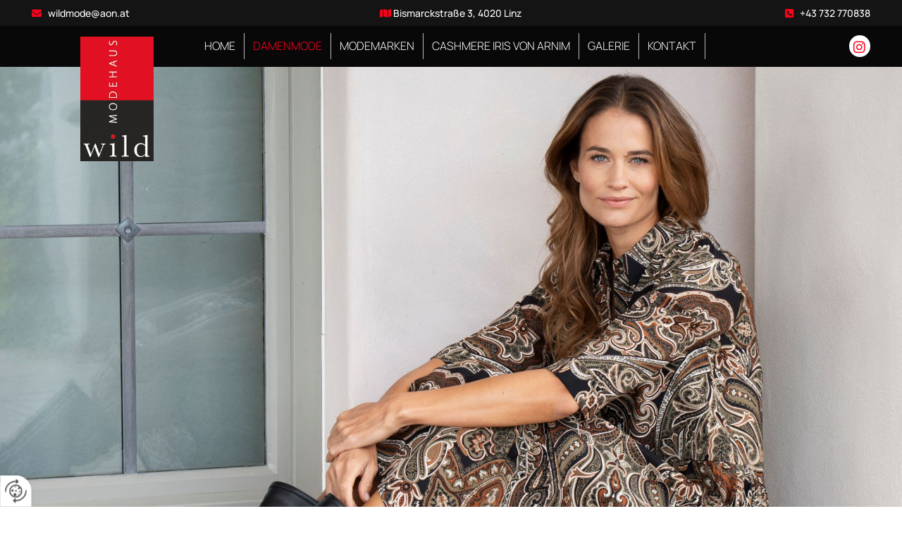

--- FILE ---
content_type: text/html; charset=UTF-8
request_url: https://www.wildmode-linz.at/damenmode
body_size: 7119
content:
<!DOCTYPE html> <html lang="de" data-currency="USD" data-lang="de" data-countrycode="de_DE" data-rHash="db5569cb0ceea481c9c118d35dbc0a14" dir="auto"> <head> <meta charset="UTF-8"/> <title>Exklusive Damenmode für jeden Anlass in Linz</title><meta name="description" content="Unser vielfältiges Bekleidungssortiment bietet Ihnen eine Auswahl an hochwertigen Stücken von renommierten Marken! Besuchen Sie uns in Linz!"><meta property="og:type" content="website"><meta property="og:title" content="Exklusive Damenmode für jeden Anlass in Linz"><meta property="og:url" content="https://www.wildmode-linz.at/damenmode"><meta property="og:description" content="Unser vielfältiges Bekleidungssortiment bietet Ihnen eine Auswahl an hochwertigen Stücken von renommierten Marken! Besuchen Sie uns in Linz!"><meta property="og:image" content="https://www.wildmode-linz.at"><link rel='canonical' href='https://www.wildmode-linz.at/damenmode'/><meta name="viewport" content="width=device-width, initial-scale=1"> <style>.row.rowvideobg .termly-blocked-content { display: none !important; } .module.video .termly-blocked-content { width: 100% !important; } </style> <script>function onTermlyLoaded() { Termly.on("consent", (data) => { setTimeout(() => { window._monoLoader.initLibs(); const u = Object.entries(Termly.getConsentState()).some(([k, v]) => k === "performance" && v === true); if (u) { let e = document.querySelectorAll("iframe.monovideobg"); e.forEach((e) => { let o = e.getAttribute("data-src") || e.src; e.src = o + "&autoplay=1&mute=1&volume=0"; e.style.display = "block"; e.style.opacity = "1"; }); } }, 100); }); }</script> <script type="text/javascript" src="https://app.termly.io/resource-blocker/d8d08dd6-138f-4e60-a634-7f66784884bd?autoBlock=on" onload="onTermlyLoaded()"></script> <link rel='shortcut icon' type='image/x-icon' href='/uploads/mSc40y6q/fav.ico'/><link rel="preload" href="https://css-fonts.eu.extra-cdn.com/css?family=Roboto:300,500&display=swap" as="style"><link href="https://css-fonts.eu.extra-cdn.com/css?family=Roboto:300,500&display=swap" rel="stylesheet"><link rel="stylesheet" href="https://site-assets.cdnmns.com/108ab34d214b6bd35fa24bb0b75a9731/css/grids.css?1768836001521"><link rel="stylesheet" href="https://site-assets.cdnmns.com/108ab34d214b6bd35fa24bb0b75a9731/css/hcaptcha.css?1768836001521"><link rel="stylesheet" href="/assets/user-style.css?1768924958"><link rel="stylesheet" id="style_site" href="/assets/sitestyle.css?1768924958"><link rel="stylesheet" href="https://site-assets.cdnmns.com/108ab34d214b6bd35fa24bb0b75a9731/css/external-libs.css?1768836001521"><!--[if lt IE 9]><script src="https://site-assets.cdnmns.com/108ab34d214b6bd35fa24bb0b75a9731/js/html5shiv.js"></script><script src="https://site-assets.cdnmns.com/108ab34d214b6bd35fa24bb0b75a9731/js/respond.js"></script><![endif]--><script>if ('serviceWorker' in navigator){navigator.serviceWorker.getRegistrations().then(function(registrations) { for(registration in registrations) { registration.unregister(); }}); }</script><link rel="preconnect" href="https://site-assets.cdnmns.com/" crossorigin><link rel="preconnect" href="https://fonts.prod.extra-cdn.com/" crossorigin><style> #infobar { bottom: 0; top: inherit; } #r4035 {z-index:2000} /* Text-Shadow bei Light Spottext und Light Small Spottext .spottext, .smallspottext{ text-shadow:3px 3px 5px #333333; }*/ /* Bildbreite im Popup auf max. 100% */ .engagement img{ max-width:100%; } /* Aenderung der Background-Color bei einem fixed-Header; Header transition header { transition:all 1500ms ease; } header.headerFixed{ background-color:rgba(0, 0, 0, 0.7); }*/ /* Caption with Thumbnail ohne Zeilenumbruch; nur Desktop-Version @media only screen and (min-width: 1200px){ .gallery .caption, .instagramfeed .caption, .imagelist .caption{ white-space:normal; } }*/ /* Teaser-Bilder ZOOM (Row-ID muss 3x geaendert werden) #r2274 img{ transition:all 500ms ease 0s; } #r2274 img:hover{ transform:scale(1.2); } #r2274 .imageModuleWrap{ display:inline-block; overflow:hidden; }*/ /* Vertical Menu Submenu Margin */ .verticalnav> li> ul li a{ margin-bottom:1px; } </style> <meta name="google-site-verification" content="4VCJhIJzEXnlmadHvFEj0tMRd-F8Cq1hpS6H_rXj7UQ"/><meta name="google-site-verification" content="AOQrUKiokUDQleBmYm8SEJ9Xnx-lpwIogX_kByAH3WA"/> <script> window.dataLayer = window.dataLayer || []; dataLayer.push({ 'envelopeID': '1388505', 'industry': '', 'customer_ua_accountID': '', 'envelopeHostname': 'www.wildmode-linz.at', 'SID': '700645', 'cms': 'm' }); </script> <script> (function(w,d,s,l,i){w[l]=w[l]||[];w[l].push({ 'gtm.start': new Date().getTime(),event:'gtm.js'}); var f=d.getElementsByTagName(s)[0], j=d.createElement(s),dl=l!='dataLayer'?'&l='+l:''; j.async=true;j.src= 'https://sgtm.herold.at/gtm.js?id='+i+dl; f.parentNode.append(j,f); }) (window,document,'script','dataLayer','GTM-5M4VVMZ8'); </script> <script src='https://site-assets.cdnmns.com/108ab34d214b6bd35fa24bb0b75a9731/js/reseller/herold/herold_tracker.js'></script> <script>window.ASSETSURL='https://site-assets.cdnmns.com/108ab34d214b6bd35fa24bb0b75a9731';</script></head> <body id="p9451" data-dateformat='d/m/Y' data-deferCSS data-socialoptin="true" data-req="engagements,socialoptin,quicklink"> <button type="button" id="consent-banner-prefs-button" aria-label="renew-consent" onclick="displayPreferenceModal();" style="display: block;"></button> <style> button#consent-banner-prefs-button { display: none; background-color: #fff; background-image: url(/assets/css/img/herold/2ed59759c0.svg); background-size: 44px; background-repeat: no-repeat; background-position: 50%; border: none; box-sizing: border-box; cursor: pointer; padding: 9px 9px 7px 7px; outline: none; width: 64px; height: 64px; border-top-right-radius: 50%; box-shadow: 0 0 6.86px 0 rgba(0,0,0,.10196078431372549); position: fixed; bottom: 0; left: 0; z-index: 9999999; transform: scale(.7); transform-origin: bottom left; transition: all .3s ease; } button#consent-banner-prefs-button:hover { transform: scale(1); } </style> <div id="r5001" class="row designRow"> <div class="container container-fluid"><div class="col col-sm-12"> <header data-onlynavigation="true"><div id="r3254" class="row "> <div class="container container-fluid"><div class="col col-lg-4 col-sm-6"><div id="m2647" class="module text hidden-sm smallModule"><p class="custom1" style="text-align: left;"><span class="iconfont "></span> &nbsp; <a href="mailto:wildmode@aon.at" data-track-event="click" data-track-action="email_link">wildmode@aon.at</a></p></div> </div> <div class="col col-sm-4 hidden-md hidden-sm"><div id="m4114" class="module text"><p class="custom1" style="text-align: center;"><span class="itemIcon fa-solid"></span> <a href="/kontakt" data-track-event="click" data-track-action="internal_link_clicked">Bismarckstraße 3, 4020 Linz</a></p></div> </div> <div class="col col-lg-4 col-sm-6"><div id="m3524" class="module text hidden-sm smallModule"><p class="custom1" style="text-align: right;"><span class="iconfont "></span> &nbsp; <a data-global="phone"  href="tel:+43732770838" data-track-event="click" data-track-action="phone_link">+43 732 770838</a></p></div> </div> </div> </div> <div id="r4035" class="row "> <div class="container colsStack container-fluid"><div id="c4022" class="col col-sm-12 col-lg-2 col-md-3 flexCol"><div id="m4716" class="module autospacer"></div> <div class="flexWrap"> <a href="/"  title="" aria-label="" class="imageModuleWrap" id="w_m4432" data-track-event="click" data-track-action="internal_link_clicked"> <img id="m4432" class="module image " src="/uploads/GkNk7EvS/320x0_320x0/Logo.png" alt="Modehaus Wild Logo" data-author="" width="472" height="803" data-req="" data-settings="enablehover=false,showelement=none,hovertransition=slowFadeIn" data-animate="fadeInUp" fetchpriority="high"/> </a> </div> <div id="m2605" class="module autospacer"></div> </div> <div class="col col-sm-12 col-lg-8 col-md-6 flexCol"><div id="m4483" class="module autospacer"></div> <div class="flexWrap"> <nav id="m5000" class="module nav" data-settings="vertical=false,direction=right,push=true,activeParent=true,verticalNav-sm=true,verticalNav-lg=false,verticalNav-md=true" aria-label="Navigation" tabindex="-1"> <ul class="navContainer"><li class=""> <a href="/" data-track-event="click" data-track-action="internal_link_clicked">Home</a> </li><li class=" active"> <a href="/damenmode" data-track-event="click" data-track-action="internal_link_clicked">Damenmode</a> </li><li class=""> <a href="/modemarken" data-track-event="click" data-track-action="internal_link_clicked">Modemarken</a> </li><li class=""> <a href="/cashmere-iris-von-arnim" data-track-event="click" data-track-action="internal_link_clicked">Cashmere Iris von Arnim</a> </li><li class=""> <a href="/galerie" data-track-event="click" data-track-action="internal_link_clicked">Galerie</a> </li><li class=""> <a href="/kontakt" data-track-event="click" data-track-action="internal_link_clicked">Kontakt</a> </li><li class=" hidden-lg hidden-md hidden-sm"> <a href="/impressum" data-track-event="click" data-track-action="internal_link_clicked">Impressum</a> </li><li class=" hidden-lg hidden-md hidden-sm"> <a href="/datenschutz" data-track-event="click" data-track-action="internal_link_clicked">Datenschutz</a> </li></ul> </nav></div> <div id="m4433" class="module autospacer"></div> </div> <div id="c3165" class="col col-sm-12 col-lg-2 col-md-3 flexCol"><div id="m3772" class="module autospacer"></div> <div class="flexWrap"> <div id="m3326" class="module text hidden-lg hidden-md"><p class="custom1" style="text-align: center;"><span class="iconfont "></span>&nbsp; <a data-global="phone"  href="tel:+43732770838" data-track-event="click" data-track-action="phone_link">+43 732 770838</a></p></div> <div id="m3619" class="module text hidden-lg hidden-md"><p class="custom1" style="text-align: center;"><span class="iconfont "></span>&nbsp; <a href="mailto:wildmode@aon.at" data-track-event="click" data-track-action="email_link">wildmode@aon.at</a></p></div> <ul id="m2443" class="module socialmedia smallModule"> <li class=" "> <a class="" href="https://www.instagram.com/modehaus.wild/" target="_blank" rel="noopener" data-track-event="click" data-track-action="social_link" aria-label="instagram fa-brands"> <span class="fa fa-instagram fa-brands" aria-hidden="true"></span> </a> </li> </ul></div> <div id="m1004" class="module autospacer"></div> </div> </div> </div> </header><div id="r5002" role="main" class="row designRow"> <div class="container container-fluid"><div class="col col-sm-12"><div id="r4279" class="row outOfRowgroupView fullScreenRow verticalAlignRowTop"> <div class="container container-fixed"><div class="col col-sm-12 col-lg-9"></div> <div class="col hidden-md hidden-sm col-sm-3"></div> </div> </div> <div class="row "> <div class="container container-fixed"><div class="col col-sm-12"><div id="m2934" class="module text"><h1 class="headline">Exklusive Damenmode für jeden Anlass bei Modehaus Wild in Linz</h1></div> <div id="m2307" class="module text"><p class="bodytext">Unser vielfältiges Bekleidungssortiment bietet eine exklusive Auswahl an hochwertigen Stücken renommierter Marken, sodass Sie bei uns für jeden Anlass etwas Passendes finden. Ob für den Alltag oder für besondere Anlässe und Feste – mit unserer individuellen Betreuung und fachkundigen Beratung unterstützen wir Sie bei der Auswahl und sind stets bemüht, Ihren Einkauf bei uns zu einem rundherum angenehmen Erlebnis zu machen. Wir führen exklusive Damenmode in den Größen 34 – 44, die Sie auf ganzer Linie begeistern wird!</p></div> </div> </div> </div> <div id="r2465" class="row "> <div class="container container-fixed"><div id="c3850" class="col col-lg-6 col-md-6 col-sm-12 flexCol" data-animate="fadeInLeft"><div id="m2648" class="module autospacer"></div> <div class="flexWrap"> <div id="m1998" class="module text"><h2 class="lightsubtitle" style="text-align: left;">Vielfältiges Bekleidungsangebot in Ihrer Boutique für Damenmode</h2></div> <div id="m1731" class="module text"><p class="lightbodytext" style="text-align: left;">Bei Modehaus Wild erwartet Sie ein reichhaltiges Sortiment an klassischen und zeitlosen Stücken für die modebewusste Frau. Vom Pullover über das Kleid bis hin zu Strickjacken und Mänteln sowie attraktiven Accessoires wie Schals, Hauben und Taschen – bei uns werden Sie bestimmt fündig. Gerne sind wir Ihnen dabei behilflich, ein individuelles Outfit zusammezustellen, das die Vorzüge Ihres Typs optimal unterstreicht!</p></div> </div> <div id="m3372" class="module autospacer"></div> </div> <div class="col col-lg-6 col-md-6 col-sm-12"> <div class="imageModuleWrap" id="w_m4242"> <img id="m4242" class="module image " src="/uploads/4lcxOqMK/646x0_480x0/Kimmich2_web__msi___jpg.webp" alt="Modehaus Wild, Linz" data-author="" width="1440" height="1920" data-animate="fadeInRight" data-req="" data-settings="enablehover=false,showelement=,hovertransition=" fetchpriority="high"/> </div></div> </div> </div> </div> </div> </div> <footer><div id="r1074" class="row "> <div class="container container-fluid colsStack"><div id="c3869" class="col col-lg-2 col-md-4 col-sm-12"><div id="m4710" class="module text"><p class="lightpreamble"><span class="iconfont "></span>&nbsp; Modehaus Wild</p></div> <div id="m2430" class="module divider"></div> <div id="m1568" class="module text"><p class="footertext">Bismarckstraße 3</p><p class="footertext">4020 Linz</p><p class="bodytext">&nbsp;</p><p class="footertext"><span class="iconfont "></span> &nbsp; <a data-global="phone"  href="tel:+43732770838" data-track-event="click" data-track-action="phone_link">+43 732 770838</a></p><p class="footertext"><span class="iconfont "></span>&nbsp; <a href="mailto:wildmode@aon.at" data-track-event="click" data-track-action="email_link">wildmode@aon.at</a></p></div> </div> <div id="c4232" class="col col-lg-2 col-md-4 col-sm-12"><div id="m2189" class="module text"><p class="lightpreamble"><span style="color: rgb(243, 110, 18);"><span class="iconfont"></span></span><span class="iconfont"></span>&nbsp; Öffnungszeiten</p></div> <div id="m1249" class="module divider"></div> <div class="module openinghours2" id="m4944"> <p class="day clear footertext"> <span class="dayLabel">Montag - Freitag</span> <span class="ranges"> <span>09:30 - 18:00</span> </span> </p> <p class="day clear footertext"> <span class="dayLabel">Samstag</span> <span class="ranges"> <span>09:30 - 13:00</span> </span> </p> <p class="day clear footertext"> <span class="dayLabel">Sonntag</span> <span class="ranges"> <span>geschlossen</span> </span> </p> </div> </div> <div id="c2612" class="col col-lg-2 col-md-4 col-sm-12"><div id="m4945" class="module text"><p class="lightpreamble"><span style="color: rgb(243, 110, 18);"><span class="iconfont"></span></span><span class="iconfont"><span class="iconfont"></span></span>&nbsp; Links</p></div> <div id="m1962" class="module divider"></div> <div id="m5299" class="module text"><p class="footertext"><span class="iconfont "></span>&nbsp; <a href="/impressum" data-track-event="click" data-track-action="internal_link_clicked">Impressum</a></p><p class="footertext"><span class="iconfont "></span>&nbsp; <a href="/datenschutz" data-track-event="click" data-track-action="internal_link_clicked">Datenschutz</a></p><p class="footertext"><span class="iconfont "></span>&nbsp; <a href="/kontakt" data-track-event="click" data-track-action="internal_link_clicked">Kontakt</a></p></div> </div> <div id="c4959" class="col col-sm-12 col-lg-4 col-md-9"><div id="m1657" class="module text"><p class="lightpreamble"><span class="iconfont "></span>&nbsp; Anfahrt</p></div> <div id="m4028" class="module divider"></div> <div id="m1719" class="module map osmap osmap osmap osmap" data-url="?dm=m1719" data-req="mapbox-gl,leaflet,osmap" data-animate=""> <div class="map-container cookieconsent-optin-marketing" aria-label="Bismarckstraße 3 4020 Linz AT" data-address="Bismarckstraße 3 4020 Linz AT" data-zoom="14" data-mapstyle="bw"></div> </div> </div> <div id="c4675" class="col col-sm-12 col-lg-2 col-md-3"> <div class="imageModuleWrap" id="w_m3914"> <img id="m3914" class="module image" src="/uploads/GpvvBqdK/320x0_320x0/xx4__msi___png.webp" alt="" data-author="" width="" height="" data-req="" data-settings="enablehover=false,showelement=,hovertransition=" fetchpriority="high"/> </div></div> </div> </div> </footer> <!-- Hardcoded border-top-width: 0px; and HEROLD are aware of this hacky fix --> <div class="row brandfooter noPadding" style="border-top-width: 0px;"> <div class="container container-fixed"> <div class="brandTextAlternativeContainer" style="justify-content: space-between;width: 100%;"> <a href='https://www.herold.at/marketing/websites/' target="_blank" rel="noopener" data-track-event="click" data-track-action="link_clicked"> <span class="brandingText" style="padding-right:10px" onmouseover="this.style.textDecoration='underline'" onmouseout="this.style.textDecoration='none'">Website erstellt von HEROLD</span> </a> <a href="https://www.herold.at/marketing/" target="_blank" rel="noopener" data-track-event="click" data-track-action="link_clicked"> <img src="https://site-assets.cdnmns.com/108ab34d214b6bd35fa24bb0b75a9731/css/img/herold/logo.png" alt="Online Marketing von HEROLD"/> </a> </div> </div> </div></div> </div> </div> <a href='#' data-req="scrollTop" class='scrollIcon hidden bottom_right' aria-label="Zum Anfang der Seite gehen" data-track-event="click" data-track-action="internal_link_clicked"> <span></span> </a><script async nomodule src="https://site-assets.cdnmns.com/108ab34d214b6bd35fa24bb0b75a9731/js/loader-polyfills.js?1768836001521"></script><script async src="https://site-assets.cdnmns.com/108ab34d214b6bd35fa24bb0b75a9731/js/loader.js?1768836001521"></script><!-- <script type="text/javascript" src="https://herold.adplorer.com/herold.aspx" async></script> --><script type='application/ld+json'>{"@context":"http://schema.org","@type":"LocalBusiness","@id":"https://www.wildmode-linz.at/#global_business","name":"Modehaus Wild","address":{"@type":"PostalAddress","streetAddress":"Bismarckstra\u00dfe 3","addressLocality":"Linz","addressRegion":"","postalCode":"4020","addressCountry":"AT"},"email":"wildmode@aon.at","telephone":"+43 732 770838","description":"Einzigartige St\u00fccke aus edlen Materialien f\u00fcr den Alltag und f\u00fcr Feste, klassisch und zeitlos: Im Modehaus Wild erwartet Sie eine erlesene Auswahl an Damenmode exklusiver Marken. Genie\u00dfen Sie bei uns in Linz ein Einkaufserlebnis auf h\u00f6chstem Niveau \u2013 mit pers\u00f6nlicher Betreuung und bester Beratung unterst\u00fctzen wir Sie bei der Auswahl Ihrer neuen Garderobe! Ein Kleidungsst\u00fcck, dass das Potenzial haben soll, Ihr neues Lieblingsteil zu werden, will sorgf\u00e4ltig ausgew\u00e4hlt werden. In einem Ambiente, das Wohlbefinden schafft und den Einkauf zum Vergn\u00fcgen macht, nimmt man sich gerne die Zeit daf\u00fcr. Daher legen wir besonderen Wert darauf, dass sich unsere Kundinnen bei uns wohl f\u00fchlen \u2013 das beginnt mit einem Sektempfang vor Ihrem Einkauf und endet mit einer professionellen und fachkundigen Beratung, die keine W\u00fcnsche offen l\u00e4sst!","latitude":"48.29967","longitude":"14.292103","url":"https://www.wildmode-linz.at","openingHoursSpecification":[{"@type":"OpeningHoursSpecification","dayOfWeek":"http://schema.org/Monday","opens":"09:30","closes":"18:00"},{"@type":"OpeningHoursSpecification","dayOfWeek":"http://schema.org/Tuesday","opens":"09:30","closes":"18:00"},{"@type":"OpeningHoursSpecification","dayOfWeek":"http://schema.org/Wednesday","opens":"09:30","closes":"18:00"},{"@type":"OpeningHoursSpecification","dayOfWeek":"http://schema.org/Thursday","opens":"09:30","closes":"18:00"},{"@type":"OpeningHoursSpecification","dayOfWeek":"http://schema.org/Friday","opens":"09:30","closes":"18:00"},{"@type":"OpeningHoursSpecification","dayOfWeek":"http://schema.org/Saturday","opens":"09:30","closes":"13:00"},{"@type":"OpeningHoursSpecification","dayOfWeek":"http://schema.org/Sunday"}],"logo":"https://www.wildmode-linz.at/uploads/GkNk7EvS/Logo.png"}</script><!-- Mono global site tag (gtag.js) - Google Analytics --> <script async src='https://www.googletagmanager.com/gtag/js?id=G-77MCT17E8E'></script> <script> window.dataLayer = window.dataLayer || []; function gtag(){dataLayer.push(arguments);} gtag('js', new Date()); gtag('config', 'G-77MCT17E8E', { 'anonymize_ip': true, 'send_page_view': false, 'custom_map': {'dimension1': 'monoSiteId', 'dimension2': 'monoRendering'} }); gtag('event', 'monoAction', { 'monoSiteId': '1388505', 'monoRendering': 'website'}); gtag('event', 'page_view', { 'monoSiteId': '1388505', 'monoRendering': 'website'}); var _mtr = _mtr || []; _mtr.push(['addTracker', function (action) { gtag('event', action, { 'send_to': 'G-77MCT17E8E', 'event_label': 'monoAction', 'monoSiteId': '1388505', 'monoRendering': 'website' }); }]); _mtr.push(['addRawTracker', function() { gtag.apply(gtag,arguments); }]); </script> </body> </html>

--- FILE ---
content_type: text/css
request_url: https://www.wildmode-linz.at/assets/sitestyle.css?1768836001521
body_size: 5980
content:
.headline { font-family:Prata; color:#f9021d; font-size:35px; line-height:1.2em; margin-bottom:10px;} .headline a:hover { text-decoration:underline;} nav { text-align:right;} nav > ul li > a { color:rgb(255, 255, 255); text-decoration:none; transition:all 0.25s ease-in 0s;} nav:before { color:#f9021d;} nav > ul > li > ul a { color:#555; font-size:14px;} nav > ul li > a:hover { font-weight:600; color:#f9021d; text-decoration:none;} nav > ul li a { text-transform:uppercase; border-left-width:1px; border-right-width:1px; border-color:#bcbcbc; margin-left:-1px; padding-left:12px; padding-right:12px;} nav > ul > li > ul li a { background-color:#eee; border-top-width:1px; border-bottom-width:1px; margin-left:0px; margin-bottom:-1px; padding-left:10px; padding-top:7px; padding-bottom:7px; padding-right:10px;} nav.opened-menu > ul { background-color:rgb(255, 255, 255);} nav > ul .closeBtn { color:rgba(34, 34, 34, 0.4);} nav > ul li.active > a { font-weight:600; color:#f9021d; text-decoration:none;} nav > ul > li > ul li a:hover { background-color:#f9021d;} nav > ul > li > ul li.active > a { color:rgb(255, 255, 255); background-color:#f9021d; border-color:#bcbcbc;} .nav .navIcon.fa { margin-top:-3px; padding-right:5px;} nav > ul > li > ul a:hover { color:rgb(255, 255, 255);} .subtitle { font-family:Prata; color:#f9021d; font-size:20px; line-height:1.2em; margin-bottom:10px;} .preamble { font-weight:600; color:#222; font-size:18px; line-height:1.2em; margin-bottom:10px;} .bodytext { font-size:15px; margin-bottom:5px;} .bodytext a { text-decoration:none;} .bodytext a:hover { text-decoration:underline;} .smalltext { font-size:13px; line-height:1.6em; margin-bottom:10px;} body { background-color:rgb(255, 255, 255); font-family:Manrope; color:#555; font-size:17px; line-height:1.6em;} body a { color:#f9021d; text-decoration:underline;} body a:hover { text-decoration:none;} .button { border-radius:3px; background-color:#f9021d; color:rgb(255, 255, 255); font-size:14px; line-height:1.6em; text-align:center; text-transform:uppercase; border-top-left-radius:0px; border-top-right-radius:0px; border-bottom-left-radius:0px; border-bottom-right-radius:0px; border-color:rgb(255, 255, 255); margin-left:auto; margin-bottom:20px; margin-right:auto; padding-left:15px; padding-top:8px; padding-bottom:9px; padding-right:15px;} .button:hover { background-color:#f9021d; color:rgb(255, 255, 255); border-color:rgb(255, 255, 255);} .button .buttonIcon.fa { margin-right:10px;} .form { margin-bottom:20px; padding-left:0px; padding-top:0px; padding-bottom:0px; padding-right:0px;} .form label { padding-bottom:0px; line-height:1.2em; text-align:center; margin-bottom:5px;} .form input[type=text],.form textarea,.form select { border-radius:3px; border-left-width:1px; border-top-width:1px; border-bottom-width:1px; border-right-width:1px; border-color:#bcbcbc; margin-top:0px; margin-bottom:20px; padding-left:10px; padding-top:10px; padding-bottom:10px; padding-right:10px; color:rgb(69, 69, 69); font-size:14px;} .form input[type=submit] { display:table; margin-left:auto; margin-top:20px; margin-bottom:0px; margin-right:auto;} .form2 .optins span>a.optinLink:hover { color:rgb(255, 255, 255);} .form .thankYou { line-height:1.6em;} .form input[type=text],.form input[type=date],.form textarea,.form select { background-color:#eee; margin-bottom:10px; font-size:16px; text-align:center;} .form input[type=checkbox]+span,.form input[type=radio]+span,.form .form_option input[type=checkbox]+label:not([class*="optin"]) { margin-bottom:20px; margin-right:20px;} .form2 .optin label[class*="optin"], .form2 .optin label[class*="optin"] > *, .form2 .optin span a[class*="optin"], .form2 .optin span a[class*="optin"] > * { color:rgb(255, 255, 255);} .text { margin-bottom:20px; padding-top:0px; padding-right:0px; padding-bottom:0px; padding-left:0px;} .image { margin-bottom:20px; padding-top:0px; padding-right:0px; padding-bottom:0px; padding-left:0px;} .map { margin-bottom:20px;} .gallery { text-align:center; margin-bottom:40px;} .gallery .pics .caption { text-align:center; padding-top:5px; padding-right:5px; padding-bottom:0px; padding-left:5px; color:#555; font-size:14px;} .row { padding-top:60px; padding-right:30px; padding-bottom:20px; padding-left:30px; background-color:rgb(255, 255, 255);} .col { margin-bottom:0px; padding-left:15px; padding-right:15px; margin-top:0px; padding-bottom:0px;} .custom1 { font-weight:500; color:#f9021d; font-size:14px;} .custom1 a { color:rgb(255, 255, 255); text-decoration:none;} .custom1 a:hover { text-decoration:underline;} .custom2 { font-weight:700; color:#f9021d; font-size:15px; line-height:1.6em;} .custom2 a { color:#222; text-decoration:none;} .custom2 a:hover { color:#222;} .custom4 {} .custom5 {} .custom3 { font-weight:700; color:#222; font-size:15px;} .custom3 a { color:#222; text-decoration:underline;} .custom3 a:hover { color:#222; text-decoration:underline;} .smallsubtitle { font-weight:600; color:#f9021d; font-size:20px; line-height:1.2em; margin-bottom:10px;} .spottext { font-weight:700; color:rgb(255, 255, 255); font-size:80px; line-height:1.2em; text-transform:uppercase; margin-bottom:10px;} .spottext a { color:rgb(255, 255, 255); text-decoration:underline;} .spottext a:hover { color:rgb(255, 255, 255); text-decoration:underline;} .footertext { color:rgb(255, 255, 255); font-size:14px; line-height:1.6em; margin-bottom:5px;} .footertext a { color:rgb(255, 255, 255); text-decoration:none;} .footertext a:hover { text-decoration:underline;} .companyname { font-weight:700; color:#f9021d; font-size:22px; line-height:1.6em; text-transform:uppercase; text-align:left; margin-bottom:10px;} .companyname a { color:#222;} .companyname a:hover { color:#222;} .smallspottext { font-weight:600; color:rgb(255, 255, 255); font-size:45px; line-height:1.2em; text-transform:uppercase; margin-bottom:10px;} .smallspottext a { color:rgb(255, 255, 255); text-decoration:underline;} .smallspottext a:hover { color:rgb(255, 255, 255); text-decoration:underline;} .locale { text-align:center;} .locale ul li a { transition:all 0.25s ease-in 0s; color:#eee; font-size:14px;} .locale ul li { background-color:#f9021d; padding-top:5px; padding-right:15px; padding-bottom:5px; padding-left:15px; border-top-width:1px; border-right-width:1px; border-bottom-width:1px; border-left-width:1px; border-color:rgb(255, 255, 255);} .locale ul li:hover { background-color:#f9021d; border-color:rgb(255, 255, 255);} .locale ul li a:hover { color:rgb(255, 255, 255);} .locale ul li.active a { color:rgb(255, 255, 255);} .locale ul li.active { background-color:#f9021d; border-color:rgb(255, 255, 255);} .button2 { border-radius:3px; color:rgb(255, 255, 255); font-size:14px; line-height:1.6em; text-align:center; text-transform:uppercase; border-left-width:1px; border-top-width:1px; border-bottom-width:1px; border-right-width:1px; border-top-left-radius:0px; border-top-right-radius:0px; border-bottom-left-radius:0px; border-bottom-right-radius:0px; border-color:rgb(255, 255, 255); margin-left:auto; margin-bottom:10px; margin-right:auto; padding-left:15px; padding-top:8px; padding-bottom:9px; padding-right:15px;} .button2:hover { background-color:rgb(255, 255, 255); color:#555;} .button2 .buttonIcon.fa { margin-right:10px;} .divider { border-top-width:1px; border-color:rgb(255, 255, 255); width:100%; display:table; margin-left:auto; margin-right:autopx; margin-top:10px; margin-bottom:10px;} .singlePost .divider { margin-bottom:40px;} .socialmedia { font-size:19px; text-align:right;} .socialmedia li { background-color:rgb(255, 255, 255); border-top-left-radius:90px; border-top-right-radius:90px; border-bottom-left-radius:90px; border-bottom-right-radius:90px;} .socialmedia li:hover { background-color:#f9021d;} .socialmedia li a:hover { color:rgb(255, 255, 255);} .paymenticons li { padding-bottom:0px; margin-bottom:10px; margin-left:0px; padding-left:0px; margin-right:10px;} .paymenticons { text-align:left;} .linklist { margin-bottom:40px;} .linklist a { color:rgb(255, 255, 255); text-decoration:none; font-size:15px; background-color:#f9021d; border-color:#bcbcbc; margin-bottom:3px; padding-left:10px; padding-top:5px; padding-bottom:5px; padding-right:10px;} .linklist a:hover { color:rgb(255, 255, 255); background-color:#f9021d; border-color:#f9021d;} .linklist .listIcon { font-size:16px; margin-right:5px; border-top-width:3px;} .linklist .listIcon:hover { color:rgb(255, 255, 255);} .breadcrumb li a { margin-bottom:10px; margin-left:10px; margin-right:10px;} .cart { display:table; margin-left:auto; margin-right:0; margin-bottom:0px;} .cart .cartBtn { color:rgb(255, 255, 255); font-size:20px;} .cart .cartAmount { font-size:12px; color:rgb(255, 255, 255); background-color:#f9021d; width:16px; height:16px; margin-left:-5px; border-top-left-radius:100px; border-top-right-radius:100px; border-bottom-right-radius:100px; border-bottom-left-radius:100px; margin-top:-8px;} .cart .checkoutBtn { margin-bottom:0px;} .cart .title { margin-bottom:20px;} .cart .subTotalText { margin-top:0px;} .cart .subTotal { margin-bottom:10px; margin-top:5px;} .cart .cartContents { background-color:rgb(241, 241, 241);} .cart .divider { margin-bottom:10px;} .search { display:table; margin-left:auto; margin-right:0;} .search .searchicon { color:rgb(255, 255, 255); font-size:20px; background-color:#f9021d; width:40px; height:40px;} .review { margin-bottom:40px; background-color:#eee; padding-top:20px; padding-right:20px; padding-bottom:20px; padding-left:20px;} .review .reviewName { text-align:center; margin-bottom:5px;} .review .reviewDescription { text-align:center;} .review .reviewRating { text-align:center;} .review .reviewRating .star { margin-right:2px; margin-left:2px;} .review .authorDate { text-align:center;} .search .searchicon:hover { background-color:#f9021d;} .html { margin-bottom:40px;} .blog .details { padding-top:0px; margin-top:15px; margin-bottom:20px;} .blog .readMore { margin-top:20px; margin-bottom:40px;} .catalog { margin-bottom:40px;} .catalog .productText { padding-top:10px;} .catalog .visualTag { text-align:center; text-transform:uppercase; padding-top:7px; padding-right:7px; padding-bottom:7px; padding-left:7px;} .emailshare a { margin-bottom:20px;} .openinghours .specialDayTitle { margin-top:20px;} .openinghours { margin-bottom:40px;} .offers { background-color:#eee; border-left-width:1px; border-top-width:1px; border-bottom-width:1px; border-right-width:1px; border-color:#f9021d; margin-bottom:40px; padding-left:30px; padding-top:30px; padding-bottom:30px; padding-right:30px;} .offers .button { margin-top:20px; margin-bottom:0px; margin-right:auto;} .offers .offerName { text-align:center;} .offers .offerDescription { font-size:15px; text-align:center;} .offers .offerPrice { color:#f9021d; font-size:30px; text-align:center;} .offers .validFrom { text-align:center;} .offers .validThrough { text-align:center;} .list { margin-bottom:40px;} .list .listIcon { margin-top:0px; margin-bottom:0px; color:rgb(255, 255, 255); font-size:16px; margin-right:10px; background-color:#f9021d; width:28px; height:28px; border-top-left-radius:100px; border-top-right-radius:100px; border-bottom-left-radius:100px; border-bottom-right-radius:100px;} .itemLabel { font-weight:400;} .list .itemLabel { font-size:15px;} .list .itemSubtext { font-size:12px;} .video { margin-bottom:40px;} .singleProduct .addBtn { padding-top:13px;} .singleProduct .gallery .visualTag { text-align:center; font-size:21px; text-transform:uppercase; padding-top:10px; padding-right:10px; padding-bottom:10px; padding-left:10px;} .singleProduct .divider { margin-bottom:20px; margin-top:0px;} .pricelist { margin-bottom:20px;} .pricelist li { border-bottom-width:1px; border-color:#bcbcbc; margin-bottom:10px;} .pricelist .item { font-weight:600; color:#222; font-size:16px; margin-bottom:0px;} .item { font-weight:800;} .pricelist .itemprice { font-weight:600; font-size:16px;} .itemprice { font-weight:800;} .pricelist .itemdescription { font-size:14px; margin-bottom:10px;} .checkout .divider { margin-bottom:20px;} .checkout .descriptivetext { padding-bottom:20px;} .checkout .infolabel { padding-bottom:10px;} .verticalnav { margin-bottom:40px;} .verticalnav > li > a { color:rgb(255, 255, 255); text-decoration:none; font-size:15px; text-transform:uppercase; background-color:#f9021d; margin-bottom:1px; padding-left:10px; padding-top:5px; padding-bottom:5px; padding-right:10px;} .verticalnav > li > a:hover { color:#090809; text-decoration:none; background-color:#f9021d;} nav > li.active > a { color:#f9021d;} .verticalnav > li > ul li.active > a { text-decoration:none;} .verticalnav > li > ul li a { margin-bottom:10px;} .verticalnav > li.active a { color:#090809; text-decoration:none; background-color:#f9021d;} .verticalnav > li > ul a { color:rgb(255, 255, 255); text-decoration:none; font-size:15px; text-transform:uppercase; background-color:#f9021d; padding-left:10px; padding-top:5px; padding-bottom:5px; padding-right:10px;} .verticalnav > li > ul a:hover { text-decoration:none;} .singlePost .blogShare { margin-bottom:40px;} .imagelist { margin-bottom:40px;} .facebookpage { margin-bottom:40px;} .instagramembed { margin-bottom:40px;} .googleplusone { margin-bottom:40px;} .openinghours2 { margin-bottom:20px;} .shopfilter .shop_filter { background-color:#eee;} .shopfilter .filter_label { color:#222;} .shopfilter label { color:#222;} .shopfilter .price-text { color:#222;} .shopfilter .clearSelection { color:#222;} .shopfilter .ui-slider { background-color:#f9021d;} .shopfilter .ui-slider-range { background-color:#bcbcbc;} .shopfilter .ui-slider-handle { background-color:rgb(255, 255, 255); border-color:#bcbcbc;} .scrollIcon { background-color:#f9021d; border-style:none; border-top-left-radius:100px; border-top-right-radius:100px; border-bottom-left-radius:100px; border-bottom-right-radius:100px; border-color:rgb(255, 255, 255);} .scrollIcon span:before { color:rgb(255, 255, 255);} .scrollIcon:hover { background-color:#f9021d; border-style:none; border-color:rgb(255, 255, 255);} .brandfooter { background-color:#f9021d; font-size:13px; border-top-width:10px; text-align:center;} .brandfooter a { color:rgb(255, 255, 255);} .brandfooter a:hover { color:rgb(255, 255, 255);} .darkspottext { font-weight:700; color:#222; font-size:80px; line-height:1.2em; text-transform:uppercase; margin-bottom:10px;} .darksmallspottext { font-weight:600; color:#222; font-size:45px; line-height:1.2em; text-transform:uppercase; margin-bottom:10px;} .lightheadline { font-family:Prata; color:rgb(255, 255, 255); font-size:35px; line-height:1.2em; margin-bottom:10px;} .lightheadline a { color:rgb(255, 255, 255); text-decoration:underline;} .lightheadline a:hover { text-decoration:underline;} .lightsubtitle { font-weight:500; color:rgb(255, 255, 255); font-size:29px; line-height:1.2em; margin-bottom:10px;} .lightsubtitle a { color:rgb(255, 255, 255); text-decoration:underline;} .lightsubtitle a:hover { text-decoration:underline;} .lightsmallsubtitle { font-weight:300; color:#f9021d; font-size:14px; line-height:1.2em; margin-bottom:10px;} .lightsmallsubtitle a { color:rgb(255, 255, 255); text-decoration:underline;} .lightsmallsubtitle a:hover { text-decoration:underline;} .lightpreamble { font-family:Prata; color:rgb(255, 255, 255); line-height:1.2em; margin-bottom:10px;} .lightpreamble a { color:rgb(255, 255, 255); text-decoration:underline;} .lightpreamble a:hover { text-decoration:underline;} .lightbodytext { color:rgb(255, 255, 255); font-size:15px; margin-bottom:5px;} .lightbodytext a { color:rgb(255, 255, 255); text-decoration:underline;} .lightbodytext a:hover { text-decoration:underline;} .lightsmalltext { color:rgb(255, 255, 255); font-size:13px; line-height:1.6em; margin-bottom:10px;} .button3 { background-color:#090809;} .button3:hover { background-color:#090809;} .form2 input[type=submit] { display:table; background-color:rgb(255, 255, 255); border-left-width:1px; border-top-width:1px; border-bottom-width:1px; border-right-width:1px; color:#555; margin-left:0px; margin-right:auto;} .form2 label { color:rgb(255, 255, 255); text-align:left;} .form2 input[type=text],.form2 textarea,.form2 select { background-color:rgba(34, 34, 34, 0.4); color:rgb(255, 255, 255); text-align:left;} .form2 .thankYou { color:rgb(255, 255, 255);} .form input[type=submit]:hover { background-color:#f9021d; color:rgb(255, 255, 255);} .opennow .opened { color:rgb(255, 255, 255); text-align:center; padding-top:5px; padding-right:0px; padding-bottom:5px;} .opennow .closed { color:rgb(255, 255, 255); text-align:center; padding-top:5px; padding-right:0px; padding-bottom:5px;} .hoverOverlay { background-color:rgba(25, 127, 161, 0.5);} .hoverOverlay .hoverIcon { color:rgb(255, 255, 255); font-size:30px;} .hoverOverlay .hoverText { color:rgb(255, 255, 255); text-align:center;} .lightbox-image .lightbox-caption { color:rgb(255, 255, 255); text-align:center; font-size:20px;} .accordion { margin-bottom:20px;} .accordion .itemTitle { font-weight:600; color:rgb(255, 255, 255); font-size:16px; background-color:#f9021d; border-color:#bcbcbc; padding-left:10px; padding-top:10px; padding-bottom:10px; padding-right:10px;} .accordion .itemTitle:hover { background-color:#f9021d; border-color:#f9021d;} .accordion li { margin-bottom:5px;} .accordion .itemContent { background-color:#eee; border-color:#bcbcbc; margin-top:5px; padding-left:15px; padding-top:15px; padding-bottom:15px; padding-right:15px;} .accordion .image { float:right; max-width:35%; margin-left:20px;} .accordion .button { margin-left:0px; margin-top:20px; margin-bottom:0px;} .accordion li.active .itemTitle { border-color:#f9021d;} .engagement.sticky { background-color:#f9021d; border-style:none; border-top-left-radius:100px; border-top-right-radius:100px; border-bottom-left-radius:100px; border-bottom-right-radius:100px; border-color:rgb(255, 255, 255); margin-bottom:5px; margin-right:15px; padding-left:8px; padding-top:8px; padding-bottom:8px; padding-right:8px;} .engagement.sticky .stickyIcon { color:rgb(255, 255, 255); width:30px; height:30px;} .engagement.sticky .stickyTitle { color:rgb(255, 255, 255); font-size:15px; line-height:1em; margin-top:-3px; padding-left:15px; padding-right:15px;} .cornerbox { background-color:#f9021d; border-left-width:3px; border-top-width:3px; border-right-width:3px; border-top-left-radius:20px; border-top-right-radius:20px; border-color:rgb(255, 255, 255); margin-right:10px; padding-left:20px; padding-top:20px; padding-bottom:20px; padding-right:20px;} .engagement.cornerbox .headline { color:rgb(255, 255, 255); font-size:25px; margin-right:40px;} .engagement.cornerbox .bodytext { color:rgb(255, 255, 255);} .engagement.cornerbox .closeBtn { color:rgb(255, 255, 255); font-size:40px; width:40px; height:40px;} .engagement.cornerbox .button, .engagement.cornerbox input[type=submit] { background-color:rgb(255, 255, 255); color:#f9021d; margin-top:20px; margin-bottom:0px;} .engagement.cornerbox .button:hover, .engagement.cornerbox input[type=submit], .engagement.cornerbox .input[type=submit]:hover { background-color:#f9021d; border-color:rgb(255, 255, 255); color:rgb(255, 255, 255);} .arrow { color:rgb(255, 255, 255); font-size:20px; background-color:#f9021d; width:30px; height:30px; border-top-left-radius:100px; border-top-right-radius:100px; border-bottom-left-radius:100px; border-bottom-right-radius:100px;} .arrow:hover { color:#f9021d; background-color:rgb(255, 255, 255);} .dots li { width:15px; height:15px; background-color:rgb(255, 255, 255); border-top-left-radius:100px; border-top-right-radius:100px; border-bottom-left-radius:100px; border-bottom-right-radius:100px; border-color:#f9021d;} .dots li:hover { background-color:#f9021d; border-color:#f9021d;} .dots li.active { background-color:#f9021d;} .modal { background-color:rgb(255, 255, 255); border-left-width:3px; border-top-width:3px; border-bottom-width:3px; border-right-width:3px; border-color:#f9021d; margin-top:150px; padding-left:20px; padding-top:20px; padding-bottom:20px; padding-right:20px;} .engagement.modal .headline { font-size:30px; text-align:center;} .engagement.modal .bodytext { line-height:1.6em; text-align:center;} .engagement.modal .button, .engagement.modal input[type=submit] { margin-left:0px; margin-right:auto;} .engagement.modal .closeBtn { font-size:40px; width:40px; height:40px;} .engagement.thinbar { background-color:rgb(255, 255, 255); border-bottom-width:3px; border-color:#f9021d; padding-left:20px; padding-top:20px; padding-bottom:20px; padding-right:20px;} .engagement.thinbar .headline { font-size:30px; text-align:center;} .engagement.thinbar .bodytext { font-size:15px; text-align:center;} .engagement.thinbar .button { margin-left:auto; margin-top:20px; margin-bottom:10px; margin-right:auto;} .engagement.thinbar .closeBtn { font-size:40px; width:40px; height:40px;} .iconlist .iconItem { color:#f9021d; font-size:20px;} .iconlist li { margin-right:20px;} .iconlist { margin-bottom:20px;} .faq .question { font-size:20px; margin-top:0px; margin-bottom:0px;} .faq .answer { margin-bottom:0px;} .faq { margin-bottom:20px;} .faq .divider { border-top-width:0px;} .review .reviewName { color:#f9021d; font-size:25px;} .review { padding-left:30px; padding-top:30px; padding-bottom:30px; padding-right:30px;} .review .reviewDescription { color:#222; font-size:15px;} .review .reviewRating { color:#ffbf00; font-size:30px; margin-top:20px; margin-bottom:20px;} @media only screen and (max-width:1199px) {nav:before { font-size:31px;} nav > ul li a { text-transform:none; margin-left:0px; padding-left:10px; padding-top:12px; padding-bottom:12px; padding-right:10px;} nav.opened-menu > ul { background-color:#eee; padding-left:20px; padding-top:60px; padding-bottom:20px; padding-right:20px;} nav > ul .closeBtn { color:#222;} .custom4 {} .custom4 a {} .custom4 a:hover {} .custom1 { line-height:1.2em;} body { font-size:15px;} .text {} .headline { font-size:28px;} .subtitle { font-size:25px;} .preamble { font-size:20px;} .smallsubtitle { font-size:20px;} .spottext { font-size:55px;} .smallspottext { font-size:35px;} .companyname { font-size:18px;} .companyname a {} .companyname a:hover {} .darkspottext { font-size:55px;} .darksmallspottext { font-size:35px;} .lightheadline { font-size:28px;} .lightsubtitle { font-size:25px;} .lightsmallsubtitle { font-size:20px;} .lightpreamble { font-size:20px;} .accordion .itemTitle { font-size:16px;} .dots li { width:10px; height:10px;} .arrow { font-size:15px; width:25px; height:25px;} .list .listIcon { font-size:14px; width:26px; height:26px;} .pricelist .item { font-size:15px;} .pricelist .itemdescription { font-size:13px;} .pricelist .itemprice { font-size:15px;} .engagement.thinbar .headline { font-size:25px;} .engagement.modal .headline { font-size:25px;} .faq .question { font-size:18px;} .verticalnav > li > a { text-transform:none;} .verticalnav > li > ul a { text-transform:none;} .review .reviewName { font-size:22px;} .review .reviewRating { font-size:25px;} }@media only screen and (max-width:767px) {nav:before { color:rgb(255, 255, 255); font-size:28px;} nav.opened-menu > ul { background-color:rgb(255, 255, 255); padding-top:50px;} nav > ul li a { border-left-width:0px; border-bottom-width:1px; border-right-width:0px; margin-left:0px; padding-top:10px; padding-bottom:10px;} nav > ul li a:hover { border-color:#f9021d;} nav > ul > li > ul li a { background-color:rgba(17, 17, 17, 0); border-style:dotted; border-top-width:0px; margin-bottom:0px; padding-top:10px; padding-bottom:10px;} nav > ul li > a { color:#555; font-size:16px;} nav > ul li.active > a { color:#f9021d; border-color:#f9021d;} nav > ul > li > ul li.active > a { color:#f9021d; background-color:rgba(17, 17, 17, 0); border-color:#f9021d;} nav { text-align:center;} nav > ul > li > ul li a:hover { background-color:rgba(27, 33, 88, 0); border-color:#f9021d;} nav:hover:before { color:rgb(255, 255, 255);} nav > ul li > a:hover { color:#f9021d;} nav .navIcon.fa { color:#222;} nav > ul > li > ul a:hover { color:#f9021d;} .headline { font-size:22px; text-transform:none; margin-bottom:5px;} .subtitle { font-size:18px; text-transform:none; margin-bottom:5px;} .preamble { font-size:17px;} .smalltext { font-size:12px;} .text { margin-bottom:20px; padding-right:0px; padding-left:0px;} .col { padding-top:0px;} .row { padding-top:40px; padding-left:0px; padding-right:0px;} .form label { margin-top:0px;} .form input[type=checkbox]+span,.form input[type=radio]+span,.form .form_option input[type=checkbox]+label:not([class*="optin"]) { margin-bottom:10px; margin-right:10px;} .gallery { margin-bottom:20px;} .map { margin-bottom:20px;} .image { margin-bottom:20px;} .button { margin-bottom:20px; font-size:14px; width:100%; text-transform:none;} .custom1 { font-weight:400; line-height:1.6em;} .custom2 { font-weight:400;} .custom4 {} .custom4 a {} .custom4 a:hover {} .custom5 {} .custom5 a {} .custom5 a:hover {} .spottext { font-size:28px; text-transform:none;} .locale {} .locale ul li a {} .locale ul li a:hover {} .locale ul li.active a {} .locale ul li {} .locale ul li:hover {} .locale ul li.active {} .smallsubtitle { font-size:16px;} .smallspottext { font-size:20px; text-transform:none;} .companyname { font-size:20px;} .companyname a {} .companyname a:hover {} .footertext { font-size:14px;} .button2 { width:100%; margin-bottom:20px;} .socialmedia { font-size:22px; text-align:center;} .review { margin-bottom:20px;} .search .searchicon { font-size:16px; width:30px; height:30px;} .linklist { margin-bottom:20px;} .html { margin-bottom:20px; padding-bottom:0px; padding-top:0px;} .catalog { margin-bottom:20px;} .blog .readMore { margin-bottom:20px;} .openinghours { margin-bottom:20px;} .video { margin-bottom:20px;} .list { margin-bottom:20px;} .list .itemSubtext { margin-bottom:5px;} .offers { margin-bottom:20px; padding-left:20px; padding-top:20px; padding-bottom:20px; padding-right:20px;} .offers .offerPrice { font-size:25px;} .cart .subTotalText { margin-top:5px; margin-bottom:10px;} .cart .prodPrice { margin-top:10px; margin-bottom:10px;} .pricelist .item { font-size:14px;} .pricelist .itemdescription { font-size:12px;} .pricelist .itemprice { font-size:14px;} .verticalnav { margin-bottom:20px;} .imagelist { margin-bottom:20px;} .facebookpage { margin-bottom:20px;} .instagramembed { margin-bottom:20px;} .googleplusone { margin-bottom:20px;} .openinghours2 { margin-bottom:20px;} .darkspottext { font-size:28px; text-transform:none;} .darksmallspottext { font-size:20px; text-transform:none;} .lightheadline { font-size:22px; text-transform:none; margin-bottom:5px;} .lightsubtitle { font-size:18px; text-transform:none; margin-bottom:5px;} .lightsmallsubtitle { font-size:16px;} .lightpreamble { font-size:17px;} .lightsmalltext { font-size:12px;} .accordion { float:none;} .accordion .image { max-width:100%; margin-left:0px;} .engagement.sticky { margin-top:50px; margin-right:5px; margin-bottom:-45px; padding-top:5px; padding-right:5px; padding-bottom:5px; padding-left:5px;} .cornerbox { margin-right:0px;} .arrow { font-size:14px; width:20px; height:20px;} .engagement.thinbar .headline { font-size:20px;} .engagement.modal .headline { font-size:20px;} .engagement.modal .closeBtn { font-size:28px; width:11px; height:11px;} .iconlist .iconItem { font-size:18px;} .iconlist li { margin-right:15px;} .faq .question { font-size:16px;} .faq .answer { margin-bottom:20px;} .review .reviewName { font-size:18px;} .review .reviewRating { font-size:20px; margin-top:10px; margin-bottom:15px;} .review { padding-left:20px; padding-top:20px; padding-bottom:20px; padding-right:20px;} }#r5001 { padding-left:0px; padding-right:0px;} #r5001 > .container {} #shrunkImage img { transform:scale(0.5);} #shrunkImage > div.row { padding-left:30px; padding-right:30px; padding-top:0px; padding-bottom:0px;} #r3254 { background-color:#141414; padding-top:0px; padding-bottom:0px;} #m2647 { border-style:solid; margin-top:5px; margin-bottom:5px;} #m4114 { border-style:solid; margin-top:5px; margin-bottom:5px;} #m3524 { border-style:solid; margin-top:5px; margin-bottom:5px;} #r4035 { background-color:#090809; border-bottom-width:1px; border-color:#090809; padding-top:10px; padding-bottom:10px;} #m4432 { max-width:60%; border-style:solid; margin-left:auto; margin-bottom:-150px;} #m4432 + .hoverOverlay .hoverIcon { border-style:solid;} #m4432 + .hoverOverlay { border-style:solid;} #m5000 { text-align:center;} #m5000 > ul li > a { font-weight:300; font-size:16px;} #m5000 > ul li > a:hover { font-weight:300;} #m5000 > ul li a { border-left-width:0px; margin-left:0px; padding-top:5px; padding-bottom:5px;} #c3165 { border-color:#bcbcbc; padding-left:0px;} #m3326 { margin-bottom:0px;} #m3619 { margin-bottom:0px;} #r5002 { background-position:50% 0%; background-repeat:repeat-y;} #r5002 > .container {} #r1074 { background-color:#090809; border-top-width:1px; border-color:rgb(255, 255, 255); padding-left:60px; padding-top:110px; padding-bottom:30px; padding-right:60px;} #c3869 { border-style:solid; border-color:rgb(255, 255, 255);} #m4710 { margin-bottom:0px;} #m1568 { margin-bottom:40px;} #c4232 { border-style:solid; border-color:rgb(255, 255, 255);} #m2189 { margin-bottom:0px;} #m4944 { margin-bottom:40px;} #c2612 { border-style:solid; border-color:rgb(255, 255, 255);} #m4945 { margin-bottom:0px;} #m1657 { margin-bottom:0px;} #m1719 { border-style:solid; margin-bottom:0px;} #m3914 + .hoverOverlay .hoverIcon { border-style:solid;} #m3914 + .hoverOverlay { border-style:solid;} #p9157 #r1169 { margin-left:0px; margin-right:0px; background-image:url(/uploads/obSnJ0vz/Sed.__msi___jpg.jpg); background-repeat:no-repeat; background-size:cover; background-position:50% 0%; border-style:solid; padding-top:400px; padding-bottom:200px;} #p9157 #r1169.bgfilter:before { background-color:rgba(34, 34, 34, 0.4);} #p9157 #r2242 { background-color:#090809; border-style:solid; padding-top:90px; padding-bottom:70px;} #p9157 #m3857 { max-width:60%; border-style:solid; margin-left:auto; margin-right:auto;} #p9157 #r2976 { background-color:#eee; padding-left:0px; padding-top:0px; padding-bottom:0px; padding-right:0px;} #p9157 #c1278 { background-color:#f9021d; background-size:cover; background-position:50% 50%; padding-left:0px; padding-top:100px; padding-bottom:100px; padding-right:0px;} #p9157 #m2817 { max-width:60%; border-style:none; border-left-width:3px; border-top-width:3px; border-bottom-width:3px; border-right-width:3px; border-color:#090809; margin-left:auto; margin-bottom:0px; margin-right:-100px;} #p9157 #m2817 + .hoverOverlay .hoverIcon { border-style:solid;} #p9157 #m2817 + .hoverOverlay { border-style:solid;} #p9157 #c1516 { border-style:solid; padding-left:150px; padding-top:40px; padding-bottom:40px; padding-right:150px;} #p9157 #r1493 { background-color:#eee; padding-left:0px; padding-top:0px; padding-bottom:0px; padding-right:0px;} #p9157 #c4753 { padding-left:50px; padding-top:40px; padding-bottom:40px; padding-right:150px;} #p9157 #c1081 { background-color:#090809; background-size:cover; background-position:50% 50%; border-style:solid; padding-left:0px; padding-top:100px; padding-bottom:100px; padding-right:0px;} #p9157 #m1979 { max-width:60%; border-style:none; border-left-width:3px; border-top-width:3px; border-bottom-width:3px; border-right-width:3px; border-color:rgb(255, 255, 255); margin-left:-100px; margin-bottom:0px;} #p9157 #m1979 + .hoverOverlay .hoverIcon { border-style:solid;} #p9157 #m1979 + .hoverOverlay { border-style:solid;} #p9157 #r3467 { background-color:#eee; padding-left:0px; padding-top:0px; padding-bottom:0px; padding-right:0px;} #p9157 #c1693 { background-color:#f9021d; background-size:cover; background-position:50% 50%; padding-left:0px; padding-top:100px; padding-bottom:100px; padding-right:0px;} #p9157 #m1421 { max-width:60%; border-style:none; border-left-width:3px; border-top-width:3px; border-bottom-width:3px; border-right-width:3px; border-color:#090809; margin-left:auto; margin-bottom:0px; margin-right:-100px;} #p9157 #c1700 { border-style:solid; padding-left:150px; padding-top:40px; padding-bottom:40px; padding-right:150px;} #p9451 #r4279 { margin-left:0px; margin-right:0px; background-image:url(/uploads/xbhhoEYd/Kimmich1_web__msi___jpg.jpg); background-repeat:no-repeat; background-size:cover; background-position:50% 0%; border-style:solid; padding-top:400px; padding-bottom:250px;} #p9451 #r4279.bgfilter:before { background-color:rgba(34, 34, 34, 0.4);} #p9451 #r2465 { border-style:solid; padding-top:0px; padding-bottom:60px;} #p9451 #c3850 { background-color:#f9021d; border-left-width:15px; border-right-width:15px; border-color:rgb(255, 255, 255); padding-left:30px; padding-top:30px; padding-bottom:30px; padding-right:30px;} #p9451 #m1731 { border-style:solid; margin-bottom:0px;} #p9451 #m4242 { max-width:65%; border-style:solid; margin-bottom:0px;} #p9451 #m4242 + .hoverOverlay .hoverIcon { border-style:solid;} #p9451 #m4242 + .hoverOverlay { border-style:solid;} #p5905 #r4943 { margin-left:0px; margin-right:0px; background-image:url(/uploads/27cpWHUZ/Unbenannt-2__msi___jpg.jpg); background-repeat:no-repeat; background-size:cover; background-position:50% 0%; border-style:solid; padding-top:400px; padding-bottom:250px;} #p5905 #r4943.bgfilter:before { background-color:rgba(34, 34, 34, 0.4);} #p5905 #m3735 { border-style:none; border-left-width:1px; border-bottom-width:1px; border-right-width:1px; border-color:#f9021d; margin-bottom:0px;} #p5905 #r2465 { padding-top:0px; padding-bottom:30px;} #p5905 #c3850 { background-color:rgb(255, 255, 255); border-style:solid; border-left-width:15px; border-right-width:15px; border-color:rgb(255, 255, 255); padding-left:30px; padding-top:30px; padding-bottom:30px; padding-right:30px;} #p5905 #m4697 .itemLabel { font-weight:700; color:#f9021d; font-size:19px;} #p5905 #m4697 .itemSubtext { color:#090809; font-size:17px;} #p5905 #m4697 .listIcon { color:#f9021d; font-size:19px; background-color:rgba(255, 255, 255, 0);} #p5905 #m4697 { margin-bottom:0px;} #p8025 #r4860 { margin-left:0px; margin-right:0px; background-image:url(/uploads/RNr4s9Pd/1000058155_web__msi___jpg.jpg); background-repeat:no-repeat; background-size:cover; background-position:50% 0%; padding-top:400px; padding-bottom:250px;} #p8025 #r4860.bgfilter:before { background-color:rgba(34, 34, 34, 0.4);} #p8025 #r2465 { border-style:solid; padding-top:0px; padding-bottom:60px;} #p8025 #c3850 { background-color:#f9021d; border-left-width:15px; border-right-width:15px; border-color:rgb(255, 255, 255); padding-left:30px; padding-top:30px; padding-bottom:30px; padding-right:30px;} #p8025 #m1731 { border-style:solid; margin-bottom:0px;} #p8025 #m4242 { max-width:65%; border-style:solid; margin-bottom:0px; margin-right:auto;} #p8025 #m4242 + .hoverOverlay .hoverIcon { border-style:solid;} #p8025 #m4242 + .hoverOverlay { border-style:solid;} #p8886 #r1007 { margin-left:0px; margin-right:0px; background-image:url(/uploads/kVkDIM7I/EMANOUWinter2025_Seite_11_web__msi___jpg.jpg); background-repeat:no-repeat; background-size:cover; background-position:50% 0%; border-style:solid; padding-top:400px; padding-bottom:250px;} #p8886 #r1007.bgfilter:before { background-color:rgba(34, 34, 34, 0.4);} #p8886 #r2465 { border-style:solid; padding-top:0px; padding-bottom:60px;} #p8886 #m3198 .pics .caption { color:#f9021d;} #p8886 #m3198 { border-style:solid;} #p1229 #r2619 { margin-left:0px; margin-right:0px; background-color:rgba(255, 255, 255, 0);} #p1229 #r3315 { padding-top:20px;} #p1229 #c4919 { padding-right:50px;} #p1229 #m3782 { margin-bottom:10px;} #p1229 #m3209 { border-color:#f9021d;} #p1229 #m3324 { margin-bottom:40px;} #p1229 #m4165 { margin-bottom:10px;} #p1229 #m4064 { border-color:#f9021d;} #p1229 #m2335 { margin-bottom:40px;} #p1229 #m3181 { margin-bottom:10px;} #p1229 #m1075 { border-color:#f9021d;} #p1229 #m4021 { margin-bottom:20px;} #p1229 #c2234 { padding-left:50px;} #p1229 #m2191 { margin-bottom:10px;} #p1229 #m2380 { border-color:#f9021d;} #p1229 #m2509 { margin-bottom:0px;} #p1229 #r3948 { border-color:#555; padding-top:40px; padding-bottom:40px;} #p1229 #c2673 { border-style:none; padding-left:0px; padding-right:0px;} #p1229 #m2985 { height:400px; border-style:none; border-color:#555; margin-bottom:0px;} #p1229 #r2429 { background-color:#f9021d; padding-top:20px; padding-bottom:0px;} #p1229 #m4484 { margin-bottom:20px;} #p1359 #r3040 { background-color:rgba(255, 255, 255, 0); padding-top:190px;} #p1359 #m3048 { border-bottom-width:0px; border-color:#bcbcbc; padding-bottom:20px; margin-bottom:0px;} #p1359 #m3481 { border-color:#bcbcbc; margin-right:0px; margin-bottom:20px;} #p1359 #m4352 { border-color:#bcbcbc;} #p9997 #r8561 { border-style:solid; padding-top:190px;} #p9997 #c5555 {}#p9997 #m8275 { border-style:solid;} @media only screen and (max-width:1199px) {#shrunkImage img { transform:scale(0.75);} #r4035 { border-style:solid;} #c4022 { padding-left:10px; padding-top:0px; padding-right:10px;} #m4432 { margin-left:auto; margin-right:auto;} #m5000.opened-menu > ul { background-color:#090809;} #m5000 > ul .closeBtn { color:rgb(255, 255, 255);} #m5000 > ul li a { border-style:none; padding-top:12px; padding-bottom:12px;} #m5000 > ul li > a { font-size:17px; line-height:1.1em;} #r5002 { margin-bottom:0px; margin-top:0px;} #r1074 { border-style:solid; padding-left:35px; padding-right:35px;} #p9157 #r1169 { background-repeat:no-repeat; border-style:solid; padding-top:350px; padding-bottom:350px;} #p9157 #m3857 { border-style:solid; margin-bottom:0px;} #p9157 #m3857 + .hoverOverlay .hoverIcon { border-style:solid;} #p9157 #m3857 + .hoverOverlay { border-style:solid;} #p9157 #c1278 { padding-top:50px; padding-bottom:50px;} #p9157 #m2817 { max-width:80%; margin-left:auto; margin-right:auto;} #p9157 #m2817 + .hoverOverlay .hoverIcon { border-style:solid;} #p9157 #m2817 + .hoverOverlay { border-style:solid;} #p9157 #c1516 { padding-left:70px; padding-right:20px;} #p9157 #c4753 { border-style:solid; padding-right:90px;} #p9157 #c1081 { padding-top:50px; padding-bottom:50px;} #p9157 #m1979 { margin-left:auto; margin-right:auto;} #p9157 #m1979 + .hoverOverlay .hoverIcon { border-style:solid;} #p9157 #m1979 + .hoverOverlay { border-style:solid;} #p9157 #c1693 { padding-top:50px; padding-bottom:50px;} #p9157 #m1421 { margin-left:auto; margin-right:auto;} #p9157 #c1700 { border-style:solid; padding-left:90px; padding-right:50px;} #p9451 #r4279 { border-style:solid; padding-top:350px; padding-bottom:350px;} #p9451 #c3850 { margin-left:0px; margin-right:0px; border-style:solid;} #p9451 #m4242 { max-width:100%; margin-left:auto; margin-right:auto;} #p5905 #r4943 { padding-top:200px; padding-bottom:200px;} #p5905 #r4714 { border-style:solid; padding-top:0px;} #p5905 #m3735 .hoverOverlay .hoverIcon { border-style:solid;} #p5905 #m3735 .hoverOverlay { border-style:solid;} #p5905 #c3850 { margin-left:0px; margin-right:0px; margin-bottom:20px;} #p8025 #r4860 { border-style:solid; padding-top:350px; padding-bottom:350px;} #p8025 #c3850 { margin-left:0px; margin-right:0px; border-style:solid;} #p8025 #m4242 { max-width:100%; border-style:solid; margin-left:auto; margin-right:auto;} #p8025 #m4242 + .hoverOverlay .hoverIcon { border-style:solid;} #p8025 #m4242 + .hoverOverlay { border-style:solid;} #p8886 #r1007 { border-style:solid; padding-top:350px; padding-bottom:350px;} #p8886 #m3198 .hoverOverlay .hoverIcon { border-style:solid;} #p8886 #m3198 .hoverOverlay { border-style:solid;} #p8886 #m3198 { border-style:solid;} #p1229 #r2619 { margin-left:0px; margin-right:0px; border-style:solid; margin-top:50px;} #p1229 #c4919 { padding-right:30px;} #p1229 #c2234 { padding-left:30px;} #p9997 #c5555 {}}@media only screen and (max-width:767px) {#m4432 { max-width:30%; margin-left:auto; margin-bottom:10px; margin-right:auto;} #m5000 > ul li > a { color:rgb(255, 255, 255); font-size:19px;} #m5000 > ul li.active > a { color:#f9021d;} #m5000 > ul li a { padding-top:10px; padding-bottom:10px;} #c3165 { border-top-width:1px; margin-top:10px; padding-left:15px; padding-top:10px;} #m3326 { margin-top:5px; margin-bottom:5px;} #m3619 { border-style:solid; margin-top:5px; margin-bottom:15px;} #m2443 li a { font-size:17px;} #m2443 { border-style:solid;} #r1074 { border-style:solid; padding-left:5px; padding-top:60px; padding-bottom:15px; padding-right:5px;} #c3869 { border-right-width:0px;} #c4232 { border-right-width:0px;} #m4944 { margin-bottom:40px;} #c2612 { border-right-width:0px;} #c4959 { margin-top:20px;} #m1719 { height:200px;} #c4675 { border-style:solid; padding-top:20px;} #m3914 { max-width:30%; border-style:solid;} #m3914 + .hoverOverlay .hoverIcon { border-style:solid;} #m3914 + .hoverOverlay { border-style:solid;} #p9157 #r1169 { margin-left:0px; margin-right:0px; background-repeat:repeat-y; padding-top:300px; padding-bottom:300px;} #p9157 #r2242 { border-style:solid; padding-top:60px;} #p9157 #c1278 { padding-left:20px; padding-top:20px; padding-bottom:20px; padding-right:20px;} #p9157 #m2817 { max-width:100%; margin-left:auto; margin-bottom:-50px; margin-right:auto;} #p9157 #m2817 + .hoverOverlay .hoverIcon { border-style:solid;} #p9157 #m2817 + .hoverOverlay { border-style:solid;} #p9157 #c1516 { border-style:solid; padding-left:20px; padding-bottom:10px;} #p9157 #c4753 { border-style:solid; padding-left:20px; padding-top:0px; padding-bottom:20px; padding-right:20px;} #p9157 #c1081 { padding-left:20px; padding-top:20px; padding-bottom:20px; padding-right:20px;} #p9157 #m1979 { max-width:100%; margin-left:0px; margin-top:-50px;} #p9157 #m1979 + .hoverOverlay .hoverIcon { border-style:solid;} #p9157 #m1979 + .hoverOverlay { border-style:solid;} #p9157 #c1693 { padding-left:20px; padding-top:20px; padding-bottom:20px; padding-right:20px;} #p9157 #m1421 { max-width:100%; margin-bottom:-50px;} #p9157 #c1700 { padding-left:20px; padding-bottom:10px;} #p9451 #r4279 { background-position:0% 0%; border-style:solid; padding-top:400px; padding-bottom:0px;} #p9451 #r2465 { padding-bottom:20px;} #p9451 #c3850 { margin-left:0px; margin-right:0px; border-style:solid; margin-bottom:20px;} #p5905 #r4943 { border-style:solid; padding-bottom:0px;} #p5905 #m3735 .hoverOverlay .hoverIcon { border-style:solid;} #p5905 #m3735 .hoverOverlay { border-style:solid;} #p5905 #r2465 { padding-bottom:20px;} #p8025 #r4860 { padding-top:400px; padding-bottom:0px;} #p8025 #r2465 { padding-bottom:20px;} #p8025 #c3850 { margin-left:0px; margin-right:0px; border-style:solid; margin-bottom:20px;} #p8025 #m4242 { max-width:100%; border-style:solid;} #p8025 #m4242 + .hoverOverlay .hoverIcon { border-style:solid;} #p8025 #m4242 + .hoverOverlay { border-style:solid;} #p8886 #r1007 { padding-top:400px; padding-bottom:0px;} #p8886 #r2465 { padding-bottom:20px;} #p1229 #r2619 { margin-left:0px; margin-right:0px; border-style:solid; margin-top:0px;} #p1229 #c4919 { padding-right:15px;} #p1229 #c2234 { padding-left:15px;} #p1229 #r3948 { padding-left:15px; padding-top:20px; padding-bottom:20px; padding-right:15px;} #p1229 #m2985 { height:250px;} #p1229 #r2429 { padding-right:0px;} #p1229 #c2391 { padding-left:10px; padding-right:10px;} #p1359 #r3040 { border-style:solid; padding-top:40px;} #p9997 #r8561 { border-style:solid; padding-top:40px;} #p9997 #c5555 {}}

--- FILE ---
content_type: text/css
request_url: https://www.wildmode-linz.at/assets/sitestyle.css?1768924958
body_size: 5989
content:
.headline { font-family:Prata; color:#f9021d; font-size:35px; line-height:1.2em; margin-bottom:10px;} .headline a:hover { text-decoration:underline;} nav { text-align:right;} nav > ul li > a { color:rgb(255, 255, 255); text-decoration:none; transition:all 0.25s ease-in 0s;} nav:before { color:#f9021d;} nav > ul > li > ul a { color:#555; font-size:14px;} nav > ul li > a:hover { font-weight:600; color:#f9021d; text-decoration:none;} nav > ul li a { text-transform:uppercase; border-left-width:1px; border-right-width:1px; border-color:#bcbcbc; margin-left:-1px; padding-left:12px; padding-right:12px;} nav > ul > li > ul li a { background-color:#eee; border-top-width:1px; border-bottom-width:1px; margin-left:0px; margin-bottom:-1px; padding-left:10px; padding-top:7px; padding-bottom:7px; padding-right:10px;} nav.opened-menu > ul { background-color:rgb(255, 255, 255);} nav > ul .closeBtn { color:rgba(34, 34, 34, 0.4);} nav > ul li.active > a { font-weight:600; color:#f9021d; text-decoration:none;} nav > ul > li > ul li a:hover { background-color:#f9021d;} nav > ul > li > ul li.active > a { color:rgb(255, 255, 255); background-color:#f9021d; border-color:#bcbcbc;} .nav .navIcon.fa { margin-top:-3px; padding-right:5px;} nav > ul > li > ul a:hover { color:rgb(255, 255, 255);} .subtitle { font-family:Prata; color:#f9021d; font-size:20px; line-height:1.2em; margin-bottom:10px;} .preamble { font-weight:600; color:#222; font-size:18px; line-height:1.2em; margin-bottom:10px;} .bodytext { font-size:15px; margin-bottom:5px;} .bodytext a { text-decoration:none;} .bodytext a:hover { text-decoration:underline;} .smalltext { font-size:13px; line-height:1.6em; margin-bottom:10px;} body { background-color:rgb(255, 255, 255); font-family:Manrope; color:#555; font-size:17px; line-height:1.6em;} body a { color:#f9021d; text-decoration:underline;} body a:hover { text-decoration:none;} .button { border-radius:3px; background-color:#f9021d; color:rgb(255, 255, 255); font-size:14px; line-height:1.6em; text-align:center; text-transform:uppercase; border-top-left-radius:0px; border-top-right-radius:0px; border-bottom-left-radius:0px; border-bottom-right-radius:0px; border-color:rgb(255, 255, 255); margin-left:auto; margin-bottom:20px; margin-right:auto; padding-left:15px; padding-top:8px; padding-bottom:9px; padding-right:15px;} .button:hover { background-color:#f9021d; color:rgb(255, 255, 255); border-color:rgb(255, 255, 255);} .button .buttonIcon.fa { margin-right:10px;} .form { margin-bottom:20px; padding-left:0px; padding-top:0px; padding-bottom:0px; padding-right:0px;} .form label { padding-bottom:0px; line-height:1.2em; text-align:center; margin-bottom:5px;} .form input[type=text],.form textarea,.form select { border-radius:3px; border-left-width:1px; border-top-width:1px; border-bottom-width:1px; border-right-width:1px; border-color:#bcbcbc; margin-top:0px; margin-bottom:20px; padding-left:10px; padding-top:10px; padding-bottom:10px; padding-right:10px; color:rgb(69, 69, 69); font-size:14px;} .form input[type=submit] { display:table; margin-left:auto; margin-top:20px; margin-bottom:0px; margin-right:auto;} .form2 .optins span>a.optinLink:hover { color:rgb(255, 255, 255);} .form .thankYou { line-height:1.6em;} .form input[type=text],.form input[type=date],.form textarea,.form select { background-color:#eee; margin-bottom:10px; font-size:16px; text-align:center;} .form input[type=checkbox]+span,.form input[type=radio]+span,.form .form_option input[type=checkbox]+label:not([class*="optin"]) { margin-bottom:20px; margin-right:20px;} .form2 .optin label[class*="optin"], .form2 .optin label[class*="optin"] > *, .form2 .optin span a[class*="optin"], .form2 .optin span a[class*="optin"] > * { color:rgb(255, 255, 255);} .text { margin-bottom:20px; padding-top:0px; padding-right:0px; padding-bottom:0px; padding-left:0px;} .image { margin-bottom:20px; padding-top:0px; padding-right:0px; padding-bottom:0px; padding-left:0px;} .map { margin-bottom:20px;} .gallery { text-align:center; margin-bottom:40px;} .gallery .pics .caption { text-align:center; padding-top:5px; padding-right:5px; padding-bottom:0px; padding-left:5px; color:#555; font-size:14px;} .row { padding-top:60px; padding-right:30px; padding-bottom:20px; padding-left:30px; background-color:rgb(255, 255, 255);} .col { margin-bottom:0px; padding-left:15px; padding-right:15px; margin-top:0px; padding-bottom:0px;} .custom1 { font-weight:500; color:#f9021d; font-size:14px;} .custom1 a { color:rgb(255, 255, 255); text-decoration:none;} .custom1 a:hover { text-decoration:underline;} .custom2 { font-weight:700; color:#f9021d; font-size:15px; line-height:1.6em;} .custom2 a { color:#222; text-decoration:none;} .custom2 a:hover { color:#222;} .custom4 {} .custom5 {} .custom3 { font-weight:700; color:#222; font-size:15px;} .custom3 a { color:#222; text-decoration:underline;} .custom3 a:hover { color:#222; text-decoration:underline;} .smallsubtitle { font-weight:600; color:#f9021d; font-size:20px; line-height:1.2em; margin-bottom:10px;} .spottext { font-weight:700; color:rgb(255, 255, 255); font-size:80px; line-height:1.2em; text-transform:uppercase; margin-bottom:10px;} .spottext a { color:rgb(255, 255, 255); text-decoration:underline;} .spottext a:hover { color:rgb(255, 255, 255); text-decoration:underline;} .footertext { color:rgb(255, 255, 255); font-size:14px; line-height:1.6em; margin-bottom:5px;} .footertext a { color:rgb(255, 255, 255); text-decoration:none;} .footertext a:hover { text-decoration:underline;} .companyname { font-weight:700; color:#f9021d; font-size:22px; line-height:1.6em; text-transform:uppercase; text-align:left; margin-bottom:10px;} .companyname a { color:#222;} .companyname a:hover { color:#222;} .smallspottext { font-weight:600; color:rgb(255, 255, 255); font-size:45px; line-height:1.2em; text-transform:uppercase; margin-bottom:10px;} .smallspottext a { color:rgb(255, 255, 255); text-decoration:underline;} .smallspottext a:hover { color:rgb(255, 255, 255); text-decoration:underline;} .locale { text-align:center;} .locale ul li a { transition:all 0.25s ease-in 0s; color:#eee; font-size:14px;} .locale ul li { background-color:#f9021d; padding-top:5px; padding-right:15px; padding-bottom:5px; padding-left:15px; border-top-width:1px; border-right-width:1px; border-bottom-width:1px; border-left-width:1px; border-color:rgb(255, 255, 255);} .locale ul li:hover { background-color:#f9021d; border-color:rgb(255, 255, 255);} .locale ul li a:hover { color:rgb(255, 255, 255);} .locale ul li.active a { color:rgb(255, 255, 255);} .locale ul li.active { background-color:#f9021d; border-color:rgb(255, 255, 255);} .button2 { border-radius:3px; color:rgb(255, 255, 255); font-size:14px; line-height:1.6em; text-align:center; text-transform:uppercase; border-left-width:1px; border-top-width:1px; border-bottom-width:1px; border-right-width:1px; border-top-left-radius:0px; border-top-right-radius:0px; border-bottom-left-radius:0px; border-bottom-right-radius:0px; border-color:rgb(255, 255, 255); margin-left:auto; margin-bottom:10px; margin-right:auto; padding-left:15px; padding-top:8px; padding-bottom:9px; padding-right:15px;} .button2:hover { background-color:rgb(255, 255, 255); color:#555;} .button2 .buttonIcon.fa { margin-right:10px;} .divider { border-top-width:1px; border-color:rgb(255, 255, 255); width:100%; display:table; margin-left:auto; margin-right:autopx; margin-top:10px; margin-bottom:10px;} .singlePost .divider { margin-bottom:40px;} .socialmedia { font-size:19px; text-align:right;} .socialmedia li { background-color:rgb(255, 255, 255); border-top-left-radius:90px; border-top-right-radius:90px; border-bottom-left-radius:90px; border-bottom-right-radius:90px;} .socialmedia li:hover { background-color:#f9021d;} .socialmedia li a:hover { color:rgb(255, 255, 255);} .paymenticons li { padding-bottom:0px; margin-bottom:10px; margin-left:0px; padding-left:0px; margin-right:10px;} .paymenticons { text-align:left;} .linklist { margin-bottom:40px;} .linklist a { color:rgb(255, 255, 255); text-decoration:none; font-size:15px; background-color:#f9021d; border-color:#bcbcbc; margin-bottom:3px; padding-left:10px; padding-top:5px; padding-bottom:5px; padding-right:10px;} .linklist a:hover { color:rgb(255, 255, 255); background-color:#f9021d; border-color:#f9021d;} .linklist .listIcon { font-size:16px; margin-right:5px; border-top-width:3px;} .linklist .listIcon:hover { color:rgb(255, 255, 255);} .breadcrumb li a { margin-bottom:10px; margin-left:10px; margin-right:10px;} .cart { display:table; margin-left:auto; margin-right:0; margin-bottom:0px;} .cart .cartBtn { color:rgb(255, 255, 255); font-size:20px;} .cart .cartAmount { font-size:12px; color:rgb(255, 255, 255); background-color:#f9021d; width:16px; height:16px; margin-left:-5px; border-top-left-radius:100px; border-top-right-radius:100px; border-bottom-right-radius:100px; border-bottom-left-radius:100px; margin-top:-8px;} .cart .checkoutBtn { margin-bottom:0px;} .cart .title { margin-bottom:20px;} .cart .subTotalText { margin-top:0px;} .cart .subTotal { margin-bottom:10px; margin-top:5px;} .cart .cartContents { background-color:rgb(241, 241, 241);} .cart .divider { margin-bottom:10px;} .search { display:table; margin-left:auto; margin-right:0;} .search .searchicon { color:rgb(255, 255, 255); font-size:20px; background-color:#f9021d; width:40px; height:40px;} .review { margin-bottom:40px; background-color:#eee; padding-top:20px; padding-right:20px; padding-bottom:20px; padding-left:20px;} .review .reviewName { text-align:center; margin-bottom:5px;} .review .reviewDescription { text-align:center;} .review .reviewRating { text-align:center;} .review .reviewRating .star { margin-right:2px; margin-left:2px;} .review .authorDate { text-align:center;} .search .searchicon:hover { background-color:#f9021d;} .html { margin-bottom:40px;} .blog .details { padding-top:0px; margin-top:15px; margin-bottom:20px;} .blog .readMore { margin-top:20px; margin-bottom:40px;} .catalog { margin-bottom:40px;} .catalog .productText { padding-top:10px;} .catalog .visualTag { text-align:center; text-transform:uppercase; padding-top:7px; padding-right:7px; padding-bottom:7px; padding-left:7px;} .emailshare a { margin-bottom:20px;} .openinghours .specialDayTitle { margin-top:20px;} .openinghours { margin-bottom:40px;} .offers { background-color:#eee; border-left-width:1px; border-top-width:1px; border-bottom-width:1px; border-right-width:1px; border-color:#f9021d; margin-bottom:40px; padding-left:30px; padding-top:30px; padding-bottom:30px; padding-right:30px;} .offers .button { margin-top:20px; margin-bottom:0px; margin-right:auto;} .offers .offerName { text-align:center;} .offers .offerDescription { font-size:15px; text-align:center;} .offers .offerPrice { color:#f9021d; font-size:30px; text-align:center;} .offers .validFrom { text-align:center;} .offers .validThrough { text-align:center;} .list { margin-bottom:40px;} .list .listIcon { margin-top:0px; margin-bottom:0px; color:rgb(255, 255, 255); font-size:16px; margin-right:10px; background-color:#f9021d; width:28px; height:28px; border-top-left-radius:100px; border-top-right-radius:100px; border-bottom-left-radius:100px; border-bottom-right-radius:100px;} .itemLabel { font-weight:400;} .list .itemLabel { font-size:15px;} .list .itemSubtext { font-size:12px;} .video { margin-bottom:40px;} .singleProduct .addBtn { padding-top:13px;} .singleProduct .gallery .visualTag { text-align:center; font-size:21px; text-transform:uppercase; padding-top:10px; padding-right:10px; padding-bottom:10px; padding-left:10px;} .singleProduct .divider { margin-bottom:20px; margin-top:0px;} .pricelist { margin-bottom:20px;} .pricelist li { border-bottom-width:1px; border-color:#bcbcbc; margin-bottom:10px;} .pricelist .item { font-weight:600; color:#222; font-size:16px; margin-bottom:0px;} .item { font-weight:800;} .pricelist .itemprice { font-weight:600; font-size:16px;} .itemprice { font-weight:800;} .pricelist .itemdescription { font-size:14px; margin-bottom:10px;} .checkout .divider { margin-bottom:20px;} .checkout .descriptivetext { padding-bottom:20px;} .checkout .infolabel { padding-bottom:10px;} .verticalnav { margin-bottom:40px;} .verticalnav > li > a { color:rgb(255, 255, 255); text-decoration:none; font-size:15px; text-transform:uppercase; background-color:#f9021d; margin-bottom:1px; padding-left:10px; padding-top:5px; padding-bottom:5px; padding-right:10px;} .verticalnav > li > a:hover { color:#090809; text-decoration:none; background-color:#f9021d;} nav > li.active > a { color:#f9021d;} .verticalnav > li > ul li.active > a { text-decoration:none;} .verticalnav > li > ul li a { margin-bottom:10px;} .verticalnav > li.active a { color:#090809; text-decoration:none; background-color:#f9021d;} .verticalnav > li > ul a { color:rgb(255, 255, 255); text-decoration:none; font-size:15px; text-transform:uppercase; background-color:#f9021d; padding-left:10px; padding-top:5px; padding-bottom:5px; padding-right:10px;} .verticalnav > li > ul a:hover { text-decoration:none;} .singlePost .blogShare { margin-bottom:40px;} .imagelist { margin-bottom:40px;} .facebookpage { margin-bottom:40px;} .instagramembed { margin-bottom:40px;} .googleplusone { margin-bottom:40px;} .openinghours2 { margin-bottom:20px;} .shopfilter .shop_filter { background-color:#eee;} .shopfilter .filter_label { color:#222;} .shopfilter label { color:#222;} .shopfilter .price-text { color:#222;} .shopfilter .clearSelection { color:#222;} .shopfilter .ui-slider { background-color:#f9021d;} .shopfilter .ui-slider-range { background-color:#bcbcbc;} .shopfilter .ui-slider-handle { background-color:rgb(255, 255, 255); border-color:#bcbcbc;} .scrollIcon { background-color:#f9021d; border-style:none; border-top-left-radius:100px; border-top-right-radius:100px; border-bottom-left-radius:100px; border-bottom-right-radius:100px; border-color:rgb(255, 255, 255);} .scrollIcon span:before { color:rgb(255, 255, 255);} .scrollIcon:hover { background-color:#f9021d; border-style:none; border-color:rgb(255, 255, 255);} .brandfooter { background-color:#f9021d; font-size:13px; border-top-width:10px; text-align:center;} .brandfooter a { color:rgb(255, 255, 255);} .brandfooter a:hover { color:rgb(255, 255, 255);} .darkspottext { font-weight:700; color:#222; font-size:80px; line-height:1.2em; text-transform:uppercase; margin-bottom:10px;} .darksmallspottext { font-weight:600; color:#222; font-size:45px; line-height:1.2em; text-transform:uppercase; margin-bottom:10px;} .lightheadline { font-family:Prata; color:rgb(255, 255, 255); font-size:35px; line-height:1.2em; margin-bottom:10px;} .lightheadline a { color:rgb(255, 255, 255); text-decoration:underline;} .lightheadline a:hover { text-decoration:underline;} .lightsubtitle { font-weight:500; color:rgb(255, 255, 255); font-size:29px; line-height:1.2em; margin-bottom:10px;} .lightsubtitle a { color:rgb(255, 255, 255); text-decoration:underline;} .lightsubtitle a:hover { text-decoration:underline;} .lightsmallsubtitle { font-weight:300; color:#f9021d; font-size:14px; line-height:1.2em; margin-bottom:10px;} .lightsmallsubtitle a { color:rgb(255, 255, 255); text-decoration:underline;} .lightsmallsubtitle a:hover { text-decoration:underline;} .lightpreamble { font-family:Prata; color:rgb(255, 255, 255); line-height:1.2em; margin-bottom:10px;} .lightpreamble a { color:rgb(255, 255, 255); text-decoration:underline;} .lightpreamble a:hover { text-decoration:underline;} .lightbodytext { color:rgb(255, 255, 255); font-size:15px; margin-bottom:5px;} .lightbodytext a { color:rgb(255, 255, 255); text-decoration:underline;} .lightbodytext a:hover { text-decoration:underline;} .lightsmalltext { color:rgb(255, 255, 255); font-size:13px; line-height:1.6em; margin-bottom:10px;} .button3 { background-color:#090809;} .button3:hover { background-color:#090809;} .form2 input[type=submit] { display:table; background-color:rgb(255, 255, 255); border-left-width:1px; border-top-width:1px; border-bottom-width:1px; border-right-width:1px; color:#555; margin-left:0px; margin-right:auto;} .form2 label { color:rgb(255, 255, 255); text-align:left;} .form2 input[type=text],.form2 textarea,.form2 select { background-color:rgba(34, 34, 34, 0.4); color:rgb(255, 255, 255); text-align:left;} .form2 .thankYou { color:rgb(255, 255, 255);} .form input[type=submit]:hover { background-color:#f9021d; color:rgb(255, 255, 255);} .opennow .opened { color:rgb(255, 255, 255); text-align:center; padding-top:5px; padding-right:0px; padding-bottom:5px;} .opennow .closed { color:rgb(255, 255, 255); text-align:center; padding-top:5px; padding-right:0px; padding-bottom:5px;} .hoverOverlay { background-color:rgba(25, 127, 161, 0.5);} .hoverOverlay .hoverIcon { color:rgb(255, 255, 255); font-size:30px;} .hoverOverlay .hoverText { color:rgb(255, 255, 255); text-align:center;} .lightbox-image .lightbox-caption { color:rgb(255, 255, 255); text-align:center; font-size:20px;} .accordion { margin-bottom:20px;} .accordion .itemTitle { font-weight:600; color:rgb(255, 255, 255); font-size:16px; background-color:#f9021d; border-color:#bcbcbc; padding-left:10px; padding-top:10px; padding-bottom:10px; padding-right:10px;} .accordion .itemTitle:hover { background-color:#f9021d; border-color:#f9021d;} .accordion li { margin-bottom:5px;} .accordion .itemContent { background-color:#eee; border-color:#bcbcbc; margin-top:5px; padding-left:15px; padding-top:15px; padding-bottom:15px; padding-right:15px;} .accordion .image { float:right; max-width:35%; margin-left:20px;} .accordion .button { margin-left:0px; margin-top:20px; margin-bottom:0px;} .accordion li.active .itemTitle { border-color:#f9021d;} .engagement.sticky { background-color:#f9021d; border-style:none; border-top-left-radius:100px; border-top-right-radius:100px; border-bottom-left-radius:100px; border-bottom-right-radius:100px; border-color:rgb(255, 255, 255); margin-bottom:5px; margin-right:15px; padding-left:8px; padding-top:8px; padding-bottom:8px; padding-right:8px;} .engagement.sticky .stickyIcon { color:rgb(255, 255, 255); width:30px; height:30px;} .engagement.sticky .stickyTitle { color:rgb(255, 255, 255); font-size:15px; line-height:1em; margin-top:-3px; padding-left:15px; padding-right:15px;} .cornerbox { background-color:#f9021d; border-left-width:3px; border-top-width:3px; border-right-width:3px; border-top-left-radius:20px; border-top-right-radius:20px; border-color:rgb(255, 255, 255); margin-right:10px; padding-left:20px; padding-top:20px; padding-bottom:20px; padding-right:20px;} .engagement.cornerbox .headline { color:rgb(255, 255, 255); font-size:25px; margin-right:40px;} .engagement.cornerbox .bodytext { color:rgb(255, 255, 255);} .engagement.cornerbox .closeBtn { color:rgb(255, 255, 255); font-size:40px; width:40px; height:40px;} .engagement.cornerbox .button, .engagement.cornerbox input[type=submit] { background-color:rgb(255, 255, 255); color:#f9021d; margin-top:20px; margin-bottom:0px;} .engagement.cornerbox .button:hover, .engagement.cornerbox input[type=submit], .engagement.cornerbox .input[type=submit]:hover { background-color:#f9021d; border-color:rgb(255, 255, 255); color:rgb(255, 255, 255);} .arrow { color:rgb(255, 255, 255); font-size:20px; background-color:#f9021d; width:30px; height:30px; border-top-left-radius:100px; border-top-right-radius:100px; border-bottom-left-radius:100px; border-bottom-right-radius:100px;} .arrow:hover { color:#f9021d; background-color:rgb(255, 255, 255);} .dots li { width:15px; height:15px; background-color:rgb(255, 255, 255); border-top-left-radius:100px; border-top-right-radius:100px; border-bottom-left-radius:100px; border-bottom-right-radius:100px; border-color:#f9021d;} .dots li:hover { background-color:#f9021d; border-color:#f9021d;} .dots li.active { background-color:#f9021d;} .modal { background-color:rgb(255, 255, 255); border-left-width:3px; border-top-width:3px; border-bottom-width:3px; border-right-width:3px; border-color:#f9021d; margin-top:150px; padding-left:20px; padding-top:20px; padding-bottom:20px; padding-right:20px;} .engagement.modal .headline { font-size:30px; text-align:center;} .engagement.modal .bodytext { line-height:1.6em; text-align:center;} .engagement.modal .button, .engagement.modal input[type=submit] { margin-left:0px; margin-right:auto;} .engagement.modal .closeBtn { font-size:40px; width:40px; height:40px;} .engagement.thinbar { background-color:rgb(255, 255, 255); border-bottom-width:3px; border-color:#f9021d; padding-left:20px; padding-top:20px; padding-bottom:20px; padding-right:20px;} .engagement.thinbar .headline { font-size:30px; text-align:center;} .engagement.thinbar .bodytext { font-size:15px; text-align:center;} .engagement.thinbar .button { margin-left:auto; margin-top:20px; margin-bottom:10px; margin-right:auto;} .engagement.thinbar .closeBtn { font-size:40px; width:40px; height:40px;} .iconlist .iconItem { color:#f9021d; font-size:20px;} .iconlist li { margin-right:20px;} .iconlist { margin-bottom:20px;} .faq .question { font-size:20px; margin-top:0px; margin-bottom:0px;} .faq .answer { margin-bottom:0px;} .faq { margin-bottom:20px;} .faq .divider { border-top-width:0px;} .review .reviewName { color:#f9021d; font-size:25px;} .review { padding-left:30px; padding-top:30px; padding-bottom:30px; padding-right:30px;} .review .reviewDescription { color:#222; font-size:15px;} .review .reviewRating { color:#ffbf00; font-size:30px; margin-top:20px; margin-bottom:20px;} @media only screen and (max-width:1199px) {nav:before { font-size:31px;} nav > ul li a { text-transform:none; margin-left:0px; padding-left:10px; padding-top:12px; padding-bottom:12px; padding-right:10px;} nav.opened-menu > ul { background-color:#eee; padding-left:20px; padding-top:60px; padding-bottom:20px; padding-right:20px;} nav > ul .closeBtn { color:#222;} .custom4 {} .custom4 a {} .custom4 a:hover {} .custom1 { line-height:1.2em;} body { font-size:15px;} .text {} .headline { font-size:28px;} .subtitle { font-size:25px;} .preamble { font-size:20px;} .smallsubtitle { font-size:20px;} .spottext { font-size:55px;} .smallspottext { font-size:35px;} .companyname { font-size:18px;} .companyname a {} .companyname a:hover {} .darkspottext { font-size:55px;} .darksmallspottext { font-size:35px;} .lightheadline { font-size:28px;} .lightsubtitle { font-size:25px;} .lightsmallsubtitle { font-size:20px;} .lightpreamble { font-size:20px;} .accordion .itemTitle { font-size:16px;} .dots li { width:10px; height:10px;} .arrow { font-size:15px; width:25px; height:25px;} .list .listIcon { font-size:14px; width:26px; height:26px;} .pricelist .item { font-size:15px;} .pricelist .itemdescription { font-size:13px;} .pricelist .itemprice { font-size:15px;} .engagement.thinbar .headline { font-size:25px;} .engagement.modal .headline { font-size:25px;} .faq .question { font-size:18px;} .verticalnav > li > a { text-transform:none;} .verticalnav > li > ul a { text-transform:none;} .review .reviewName { font-size:22px;} .review .reviewRating { font-size:25px;} }@media only screen and (max-width:767px) {nav:before { color:rgb(255, 255, 255); font-size:28px;} nav.opened-menu > ul { background-color:rgb(255, 255, 255); padding-top:50px;} nav > ul li a { border-left-width:0px; border-bottom-width:1px; border-right-width:0px; margin-left:0px; padding-top:10px; padding-bottom:10px;} nav > ul li a:hover { border-color:#f9021d;} nav > ul > li > ul li a { background-color:rgba(17, 17, 17, 0); border-style:dotted; border-top-width:0px; margin-bottom:0px; padding-top:10px; padding-bottom:10px;} nav > ul li > a { color:#555; font-size:16px;} nav > ul li.active > a { color:#f9021d; border-color:#f9021d;} nav > ul > li > ul li.active > a { color:#f9021d; background-color:rgba(17, 17, 17, 0); border-color:#f9021d;} nav { text-align:center;} nav > ul > li > ul li a:hover { background-color:rgba(27, 33, 88, 0); border-color:#f9021d;} nav:hover:before { color:rgb(255, 255, 255);} nav > ul li > a:hover { color:#f9021d;} nav .navIcon.fa { color:#222;} nav > ul > li > ul a:hover { color:#f9021d;} .headline { font-size:22px; text-transform:none; margin-bottom:5px;} .subtitle { font-size:18px; text-transform:none; margin-bottom:5px;} .preamble { font-size:17px;} .smalltext { font-size:12px;} .text { margin-bottom:20px; padding-right:0px; padding-left:0px;} .col { padding-top:0px;} .row { padding-top:40px; padding-left:0px; padding-right:0px;} .form label { margin-top:0px;} .form input[type=checkbox]+span,.form input[type=radio]+span,.form .form_option input[type=checkbox]+label:not([class*="optin"]) { margin-bottom:10px; margin-right:10px;} .gallery { margin-bottom:20px;} .map { margin-bottom:20px;} .image { margin-bottom:20px;} .button { margin-bottom:20px; font-size:14px; width:100%; text-transform:none;} .custom1 { font-weight:400; line-height:1.6em;} .custom2 { font-weight:400;} .custom4 {} .custom4 a {} .custom4 a:hover {} .custom5 {} .custom5 a {} .custom5 a:hover {} .spottext { font-size:28px; text-transform:none;} .locale {} .locale ul li a {} .locale ul li a:hover {} .locale ul li.active a {} .locale ul li {} .locale ul li:hover {} .locale ul li.active {} .smallsubtitle { font-size:16px;} .smallspottext { font-size:20px; text-transform:none;} .companyname { font-size:20px;} .companyname a {} .companyname a:hover {} .footertext { font-size:14px;} .button2 { width:100%; margin-bottom:20px;} .socialmedia { font-size:22px; text-align:center;} .review { margin-bottom:20px;} .search .searchicon { font-size:16px; width:30px; height:30px;} .linklist { margin-bottom:20px;} .html { margin-bottom:20px; padding-bottom:0px; padding-top:0px;} .catalog { margin-bottom:20px;} .blog .readMore { margin-bottom:20px;} .openinghours { margin-bottom:20px;} .video { margin-bottom:20px;} .list { margin-bottom:20px;} .list .itemSubtext { margin-bottom:5px;} .offers { margin-bottom:20px; padding-left:20px; padding-top:20px; padding-bottom:20px; padding-right:20px;} .offers .offerPrice { font-size:25px;} .cart .subTotalText { margin-top:5px; margin-bottom:10px;} .cart .prodPrice { margin-top:10px; margin-bottom:10px;} .pricelist .item { font-size:14px;} .pricelist .itemdescription { font-size:12px;} .pricelist .itemprice { font-size:14px;} .verticalnav { margin-bottom:20px;} .imagelist { margin-bottom:20px;} .facebookpage { margin-bottom:20px;} .instagramembed { margin-bottom:20px;} .googleplusone { margin-bottom:20px;} .openinghours2 { margin-bottom:20px;} .darkspottext { font-size:28px; text-transform:none;} .darksmallspottext { font-size:20px; text-transform:none;} .lightheadline { font-size:22px; text-transform:none; margin-bottom:5px;} .lightsubtitle { font-size:18px; text-transform:none; margin-bottom:5px;} .lightsmallsubtitle { font-size:16px;} .lightpreamble { font-size:17px;} .lightsmalltext { font-size:12px;} .accordion { float:none;} .accordion .image { max-width:100%; margin-left:0px;} .engagement.sticky { margin-top:50px; margin-right:5px; margin-bottom:-45px; padding-top:5px; padding-right:5px; padding-bottom:5px; padding-left:5px;} .cornerbox { margin-right:0px;} .arrow { font-size:14px; width:20px; height:20px;} .engagement.thinbar .headline { font-size:20px;} .engagement.modal .headline { font-size:20px;} .engagement.modal .closeBtn { font-size:28px; width:11px; height:11px;} .iconlist .iconItem { font-size:18px;} .iconlist li { margin-right:15px;} .faq .question { font-size:16px;} .faq .answer { margin-bottom:20px;} .review .reviewName { font-size:18px;} .review .reviewRating { font-size:20px; margin-top:10px; margin-bottom:15px;} .review { padding-left:20px; padding-top:20px; padding-bottom:20px; padding-right:20px;} }#r5001 { padding-left:0px; padding-right:0px;} #r5001 > .container {} #shrunkImage img { transform:scale(0.5);} #shrunkImage > div.row { padding-left:30px; padding-right:30px; padding-top:0px; padding-bottom:0px;} #r3254 { background-color:#141414; padding-top:0px; padding-bottom:0px;} #m2647 { border-style:solid; margin-top:5px; margin-bottom:5px;} #m4114 { border-style:solid; margin-top:5px; margin-bottom:5px;} #m3524 { border-style:solid; margin-top:5px; margin-bottom:5px;} #r4035 { background-color:#090809; border-bottom-width:1px; border-color:#090809; padding-top:10px; padding-bottom:10px;} #m4432 { max-width:60%; border-style:solid; margin-left:auto; margin-bottom:-150px;} #m4432 + .hoverOverlay .hoverIcon { border-style:solid;} #m4432 + .hoverOverlay { border-style:solid;} #m5000 { text-align:center;} #m5000 > ul li > a { font-weight:300; font-size:16px;} #m5000 > ul li > a:hover { font-weight:300;} #m5000 > ul li a { border-left-width:0px; margin-left:0px; padding-top:5px; padding-bottom:5px;} #c3165 { border-color:#bcbcbc; padding-left:0px;} #m3326 { margin-bottom:0px;} #m3619 { margin-bottom:0px;} #r5002 { background-position:50% 0%; background-repeat:repeat-y;} #r5002 > .container {} #r1074 { background-color:#090809; border-top-width:1px; border-color:rgb(255, 255, 255); padding-left:60px; padding-top:110px; padding-bottom:30px; padding-right:60px;} #c3869 { border-style:solid; border-color:rgb(255, 255, 255);} #m4710 { margin-bottom:0px;} #m1568 { margin-bottom:40px;} #c4232 { border-style:solid; border-color:rgb(255, 255, 255);} #m2189 { margin-bottom:0px;} #m4944 { margin-bottom:40px;} #c2612 { border-style:solid; border-color:rgb(255, 255, 255);} #m4945 { margin-bottom:0px;} #m1657 { margin-bottom:0px;} #m1719 { border-style:solid; margin-bottom:0px;} #m3914 + .hoverOverlay .hoverIcon { border-style:solid;} #m3914 + .hoverOverlay { border-style:solid;} #p9157 #r1169 { margin-left:0px; margin-right:0px; background-image:url(/uploads/obSnJ0vz/Sed.__msi___jpg.jpg); background-repeat:no-repeat; background-size:cover; background-position:50% 0%; border-style:solid; padding-top:400px; padding-bottom:200px;} #p9157 #r1169.bgfilter:before { background-color:rgba(34, 34, 34, 0.4);} #p9157 #r2242 { background-color:#090809; border-style:solid; padding-top:90px; padding-bottom:70px;} #p9157 #m3857 { max-width:60%; border-style:solid; margin-left:auto; margin-right:auto;} #p9157 #r2976 { background-color:#eee; padding-left:0px; padding-top:0px; padding-bottom:0px; padding-right:0px;} #p9157 #c1278 { background-color:#f9021d; background-size:cover; background-position:50% 50%; padding-left:0px; padding-top:100px; padding-bottom:100px; padding-right:0px;} #p9157 #m2817 { max-width:60%; border-style:none; border-left-width:3px; border-top-width:3px; border-bottom-width:3px; border-right-width:3px; border-color:#090809; margin-left:auto; margin-bottom:0px; margin-right:-100px;} #p9157 #m2817 + .hoverOverlay .hoverIcon { border-style:solid;} #p9157 #m2817 + .hoverOverlay { border-style:solid;} #p9157 #c1516 { border-style:solid; padding-left:150px; padding-top:40px; padding-bottom:40px; padding-right:150px;} #p9157 #r1493 { background-color:#eee; padding-left:0px; padding-top:0px; padding-bottom:0px; padding-right:0px;} #p9157 #c4753 { padding-left:50px; padding-top:40px; padding-bottom:40px; padding-right:150px;} #p9157 #c1081 { background-color:#090809; background-size:cover; background-position:50% 50%; border-style:solid; padding-left:0px; padding-top:100px; padding-bottom:100px; padding-right:0px;} #p9157 #m1979 { max-width:60%; border-style:none; border-left-width:3px; border-top-width:3px; border-bottom-width:3px; border-right-width:3px; border-color:rgb(255, 255, 255); margin-left:-100px; margin-bottom:0px;} #p9157 #m1979 + .hoverOverlay .hoverIcon { border-style:solid;} #p9157 #m1979 + .hoverOverlay { border-style:solid;} #p9157 #r3467 { background-color:#eee; padding-left:0px; padding-top:0px; padding-bottom:0px; padding-right:0px;} #p9157 #c1693 { background-color:#f9021d; background-size:cover; background-position:50% 50%; padding-left:0px; padding-top:100px; padding-bottom:100px; padding-right:0px;} #p9157 #m1421 { max-width:60%; border-style:none; border-left-width:3px; border-top-width:3px; border-bottom-width:3px; border-right-width:3px; border-color:#090809; margin-left:auto; margin-bottom:0px; margin-right:-100px;} #p9157 #c1700 { border-style:solid; padding-left:150px; padding-top:40px; padding-bottom:40px; padding-right:150px;} #p9451 #r4279 { margin-left:0px; margin-right:0px; background-image:url(/uploads/xbhhoEYd/Kimmich1_web__msi___jpg.jpg); background-repeat:no-repeat; background-size:cover; background-position:50% 0%; border-style:solid; padding-top:400px; padding-bottom:250px;} #p9451 #r4279.bgfilter:before { background-color:rgba(34, 34, 34, 0.4);} #p9451 #r2465 { border-style:solid; padding-top:0px; padding-bottom:60px;} #p9451 #c3850 { background-color:#f9021d; border-left-width:15px; border-right-width:15px; border-color:rgb(255, 255, 255); padding-left:30px; padding-top:30px; padding-bottom:30px; padding-right:30px;} #p9451 #m1731 { border-style:solid; margin-bottom:0px;} #p9451 #m4242 { max-width:65%; border-style:solid; margin-bottom:0px;} #p9451 #m4242 + .hoverOverlay .hoverIcon { border-style:solid;} #p9451 #m4242 + .hoverOverlay { border-style:solid;} #p5905 #r4943 { margin-left:0px; margin-right:0px; background-image:url(/uploads/27cpWHUZ/Unbenannt-2__msi___jpg.jpg); background-repeat:no-repeat; background-size:cover; background-position:50% 0%; border-style:solid; padding-top:400px; padding-bottom:250px;} #p5905 #r4943.bgfilter:before { background-color:rgba(34, 34, 34, 0.4);} #p5905 #m3735 { border-style:none; border-left-width:1px; border-bottom-width:1px; border-right-width:1px; border-color:#f9021d; margin-bottom:0px;} #p5905 #r2465 { padding-top:0px; padding-bottom:30px;} #p5905 #c3850 { background-color:rgb(255, 255, 255); border-style:solid; border-left-width:15px; border-right-width:15px; border-color:rgb(255, 255, 255); padding-left:30px; padding-top:30px; padding-bottom:30px; padding-right:30px;} #p5905 #m4697 .itemLabel { font-weight:700; color:#f9021d; font-size:19px;} #p5905 #m4697 .itemSubtext { color:#090809; font-size:17px;} #p5905 #m4697 .listIcon { color:#f9021d; font-size:19px; background-color:rgba(255, 255, 255, 0);} #p5905 #m4697 { margin-bottom:0px;} #p8025 #r4860 { margin-left:0px; margin-right:0px; background-image:url(/uploads/RNr4s9Pd/1000058155_web__msi___jpg.jpg); background-repeat:no-repeat; background-size:cover; background-position:50% 0%; padding-top:400px; padding-bottom:250px;} #p8025 #r4860.bgfilter:before { background-color:rgba(34, 34, 34, 0.4);} #p8025 #r2465 { border-style:solid; padding-top:0px; padding-bottom:60px;} #p8025 #c3850 { background-color:#f9021d; border-left-width:15px; border-right-width:15px; border-color:rgb(255, 255, 255); padding-left:30px; padding-top:30px; padding-bottom:30px; padding-right:30px;} #p8025 #m1731 { border-style:solid; margin-bottom:0px;} #p8025 #m4242 { max-width:65%; border-style:solid; margin-bottom:0px; margin-right:auto;} #p8025 #m4242 + .hoverOverlay .hoverIcon { border-style:solid;} #p8025 #m4242 + .hoverOverlay { border-style:solid;} #p8886 #r1007 { margin-left:0px; margin-right:0px; background-image:url(/uploads/kVkDIM7I/EMANOUWinter2025_Seite_11_web__msi___jpg.jpg); background-repeat:no-repeat; background-size:cover; background-position:50% 0%; border-style:solid; padding-top:400px; padding-bottom:250px;} #p8886 #r1007.bgfilter:before { background-color:rgba(34, 34, 34, 0.4);} #p8886 #r2465 { border-style:solid; padding-top:0px; padding-bottom:60px;} #p8886 #m3198 .pics .caption { color:#f9021d;} #p8886 #m3198 { border-style:solid;} #p1229 #r2619 { margin-left:0px; margin-right:0px; background-color:rgba(255, 255, 255, 0);} #p1229 #r3315 { padding-top:20px;} #p1229 #c4919 { padding-right:50px;} #p1229 #m3782 { margin-bottom:10px;} #p1229 #m3209 { border-color:#f9021d;} #p1229 #m3324 { margin-bottom:40px;} #p1229 #m4165 { margin-bottom:10px;} #p1229 #m4064 { border-color:#f9021d;} #p1229 #m2335 { margin-bottom:40px;} #p1229 #m3181 { margin-bottom:10px;} #p1229 #m1075 { border-color:#f9021d;} #p1229 #m4021 { margin-bottom:20px;} #p1229 #c2234 { padding-left:50px;} #p1229 #m2191 { margin-bottom:10px;} #p1229 #m2380 { border-color:#f9021d;} #p1229 #m2509 { margin-bottom:0px;} #p1229 #r3948 { border-color:#555; padding-top:40px; padding-bottom:40px;} #p1229 #c2673 { border-style:none; padding-left:0px; padding-right:0px;} #p1229 #m2985 { height:400px; border-style:none; border-color:#555; margin-bottom:0px;} #p1229 #r2429 { background-color:#f9021d; padding-top:20px; padding-bottom:0px;} #p1229 #m4484 { margin-bottom:20px;} #p1359 #r3040 { background-color:rgba(255, 255, 255, 0); padding-top:190px;} #p1359 #m3048 { border-bottom-width:0px; border-color:#bcbcbc; padding-bottom:20px; margin-bottom:0px;} #p1359 #m3481 { border-color:#bcbcbc; margin-right:0px; margin-bottom:20px;} #p1359 #m4352 { border-color:#bcbcbc;} #p9997 #r8561 { border-style:solid; padding-top:190px;} #p9997 #c5555 {}#p9997 #m8275 { border-style:solid;} @media only screen and (max-width:1199px) {#shrunkImage img { transform:scale(0.75);} #r4035 { border-style:solid;} #c4022 { padding-left:10px; padding-top:0px; padding-right:10px;} #m4432 { margin-left:auto; margin-right:auto;} #m5000.opened-menu > ul { background-color:#090809;} #m5000 > ul .closeBtn { color:rgb(255, 255, 255);} #m5000 > ul li a { border-style:none; padding-top:12px; padding-bottom:12px;} #m5000 > ul li > a { font-size:17px; line-height:1.1em;} #r5002 { margin-bottom:0px; margin-top:0px;} #r1074 { border-style:solid; padding-left:35px; padding-right:35px;} #p9157 #r1169 { background-repeat:no-repeat; border-style:solid; padding-top:350px; padding-bottom:350px;} #p9157 #m3857 { border-style:solid; margin-bottom:0px;} #p9157 #m3857 + .hoverOverlay .hoverIcon { border-style:solid;} #p9157 #m3857 + .hoverOverlay { border-style:solid;} #p9157 #c1278 { padding-top:50px; padding-bottom:50px;} #p9157 #m2817 { max-width:80%; margin-left:auto; margin-right:auto;} #p9157 #m2817 + .hoverOverlay .hoverIcon { border-style:solid;} #p9157 #m2817 + .hoverOverlay { border-style:solid;} #p9157 #c1516 { padding-left:70px; padding-right:20px;} #p9157 #c4753 { border-style:solid; padding-right:90px;} #p9157 #c1081 { padding-top:50px; padding-bottom:50px;} #p9157 #m1979 { margin-left:auto; margin-right:auto;} #p9157 #m1979 + .hoverOverlay .hoverIcon { border-style:solid;} #p9157 #m1979 + .hoverOverlay { border-style:solid;} #p9157 #c1693 { padding-top:50px; padding-bottom:50px;} #p9157 #m1421 { margin-left:auto; margin-right:auto;} #p9157 #c1700 { border-style:solid; padding-left:90px; padding-right:50px;} #p9451 #r4279 { border-style:solid; padding-top:350px; padding-bottom:350px;} #p9451 #c3850 { margin-left:0px; margin-right:0px; border-style:solid;} #p9451 #m4242 { max-width:100%; margin-left:auto; margin-right:auto;} #p5905 #r4943 { padding-top:200px; padding-bottom:200px;} #p5905 #r4714 { border-style:solid; padding-top:0px;} #p5905 #m3735 .hoverOverlay .hoverIcon { border-style:solid;} #p5905 #m3735 .hoverOverlay { border-style:solid;} #p5905 #c3850 { margin-left:0px; margin-right:0px; margin-bottom:20px;} #p8025 #r4860 { border-style:solid; padding-top:350px; padding-bottom:350px;} #p8025 #c3850 { margin-left:0px; margin-right:0px; border-style:solid;} #p8025 #m4242 { max-width:100%; border-style:solid; margin-left:auto; margin-right:auto;} #p8025 #m4242 + .hoverOverlay .hoverIcon { border-style:solid;} #p8025 #m4242 + .hoverOverlay { border-style:solid;} #p8886 #r1007 { border-style:solid; padding-top:350px; padding-bottom:350px;} #p8886 #m3198 .hoverOverlay .hoverIcon { border-style:solid;} #p8886 #m3198 .hoverOverlay { border-style:solid;} #p8886 #m3198 { border-style:solid;} #p1229 #r2619 { margin-left:0px; margin-right:0px; border-style:solid; margin-top:50px;} #p1229 #c4919 { padding-right:30px;} #p1229 #c2234 { padding-left:30px;} #p9997 #c5555 {}}@media only screen and (max-width:767px) {#m4432 { max-width:30%; margin-left:auto; margin-bottom:10px; margin-right:auto;} #m5000 > ul li > a { color:rgb(255, 255, 255); font-size:19px;} #m5000 > ul li.active > a { color:#f9021d;} #m5000 > ul li a { padding-top:10px; padding-bottom:10px;} #c3165 { border-top-width:1px; margin-top:10px; padding-left:15px; padding-top:10px;} #m3326 { margin-top:5px; margin-bottom:5px;} #m3619 { border-style:solid; margin-top:5px; margin-bottom:15px;} #m2443 li a { font-size:17px;} #m2443 { border-style:solid;} #r1074 { border-style:solid; padding-left:5px; padding-top:60px; padding-bottom:15px; padding-right:5px;} #c3869 { border-right-width:0px;} #c4232 { border-right-width:0px;} #m4944 { margin-bottom:40px;} #c2612 { border-right-width:0px;} #c4959 { margin-top:20px;} #m1719 { height:200px;} #c4675 { border-style:solid; padding-top:20px;} #m3914 { max-width:30%; border-style:solid;} #m3914 + .hoverOverlay .hoverIcon { border-style:solid;} #m3914 + .hoverOverlay { border-style:solid;} #p9157 #r1169 { margin-left:0px; margin-right:0px; background-repeat:repeat-y; padding-top:300px; padding-bottom:300px;} #p9157 #r2242 { border-style:solid; padding-top:60px;} #p9157 #c1278 { padding-left:20px; padding-top:20px; padding-bottom:20px; padding-right:20px;} #p9157 #m2817 { max-width:100%; margin-left:auto; margin-bottom:-50px; margin-right:auto;} #p9157 #m2817 + .hoverOverlay .hoverIcon { border-style:solid;} #p9157 #m2817 + .hoverOverlay { border-style:solid;} #p9157 #c1516 { border-style:solid; padding-left:20px; padding-bottom:10px;} #p9157 #c4753 { border-style:solid; padding-left:20px; padding-top:0px; padding-bottom:20px; padding-right:20px;} #p9157 #c1081 { padding-left:20px; padding-top:20px; padding-bottom:20px; padding-right:20px;} #p9157 #m1979 { max-width:100%; margin-left:0px; margin-top:-50px;} #p9157 #m1979 + .hoverOverlay .hoverIcon { border-style:solid;} #p9157 #m1979 + .hoverOverlay { border-style:solid;} #p9157 #c1693 { padding-left:20px; padding-top:20px; padding-bottom:20px; padding-right:20px;} #p9157 #m1421 { max-width:100%; margin-bottom:-50px;} #p9157 #c1700 { padding-left:20px; padding-bottom:10px;} #p9451 #r4279 { background-position:0% 0%; border-style:solid; padding-top:400px; padding-bottom:0px;} #p9451 #r2465 { padding-bottom:20px;} #p9451 #c3850 { margin-left:0px; margin-right:0px; border-style:solid; margin-bottom:20px;} #p5905 #r4943 { border-style:solid; padding-bottom:0px;} #p5905 #m3735 .hoverOverlay .hoverIcon { border-style:solid;} #p5905 #m3735 .hoverOverlay { border-style:solid;} #p5905 #r2465 { padding-bottom:20px;} #p8025 #r4860 { padding-top:400px; padding-bottom:0px;} #p8025 #r2465 { padding-bottom:20px;} #p8025 #c3850 { margin-left:0px; margin-right:0px; border-style:solid; margin-bottom:20px;} #p8025 #m4242 { max-width:100%; border-style:solid;} #p8025 #m4242 + .hoverOverlay .hoverIcon { border-style:solid;} #p8025 #m4242 + .hoverOverlay { border-style:solid;} #p8886 #r1007 { padding-top:400px; padding-bottom:0px;} #p8886 #r2465 { padding-bottom:20px;} #p1229 #r2619 { margin-left:0px; margin-right:0px; border-style:solid; margin-top:0px;} #p1229 #c4919 { padding-right:15px;} #p1229 #c2234 { padding-left:15px;} #p1229 #r3948 { padding-left:15px; padding-top:20px; padding-bottom:20px; padding-right:15px;} #p1229 #m2985 { height:250px;} #p1229 #r2429 { padding-right:0px;} #p1229 #c2391 { padding-left:10px; padding-right:10px;} #p1359 #r3040 { border-style:solid; padding-top:40px;} #p9997 #r8561 { border-style:solid; padding-top:40px;} #p9997 #c5555 {}}